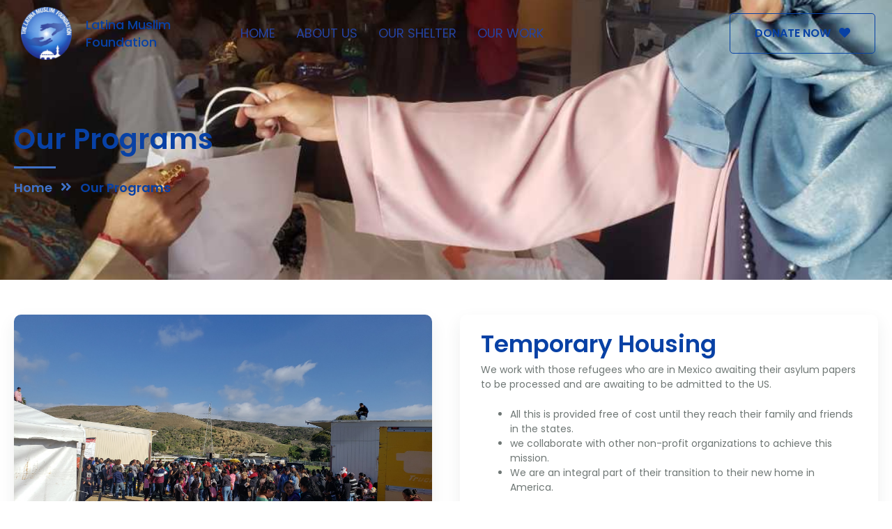

--- FILE ---
content_type: text/css
request_url: https://latinamuslimfoundation.org/wp-content/uploads/elementor/css/post-401.css?ver=1768500639
body_size: 59003
content:
.elementor-401 .elementor-element.elementor-element-27fdf18c:not(.elementor-motion-effects-element-type-background), .elementor-401 .elementor-element.elementor-element-27fdf18c > .elementor-motion-effects-container > .elementor-motion-effects-layer{background-image:url("https://latinamuslimfoundation.org/wp-content/uploads/2023/01/IMG-20190811-WA0013.jpg");background-position:center center;background-repeat:no-repeat;background-size:cover;}.elementor-401 .elementor-element.elementor-element-27fdf18c > .elementor-background-overlay{background-color:var( --e-global-color-c90c6a5 );opacity:0.7;transition:background 0.3s, border-radius 0.3s, opacity 0.3s;}.elementor-401 .elementor-element.elementor-element-27fdf18c{transition:background 0.3s, border 0.3s, border-radius 0.3s, box-shadow 0.3s;margin-top:-110px;margin-bottom:0px;padding:190px 20px 120px 20px;}.elementor-401 .elementor-element.elementor-element-32e63c73 > .elementor-widget-wrap > .elementor-widget:not(.elementor-widget__width-auto):not(.elementor-widget__width-initial):not(:last-child):not(.elementor-absolute){margin-block-end:0px;}.elementor-401 .elementor-element.elementor-element-61b6ed44 .elementor-heading-title{font-family:var( --e-global-typography-secondary-font-family ), Sans-serif;font-size:var( --e-global-typography-secondary-font-size );font-weight:var( --e-global-typography-secondary-font-weight );line-height:var( --e-global-typography-secondary-line-height );color:var( --e-global-color-primary );}.elementor-401 .elementor-element.elementor-element-5f856376{--divider-border-style:solid;--divider-color:var( --e-global-color-accent );--divider-border-width:3px;}.elementor-401 .elementor-element.elementor-element-5f856376 .elementor-divider-separator{width:60px;}.elementor-401 .elementor-element.elementor-element-5f856376 .elementor-divider{padding-block-start:15px;padding-block-end:15px;}.elementor-401 .elementor-element.elementor-element-368f08e7 .mdp-crumber-elementor-breadcrumbs{justify-content:flex-start;}.elementor-401 .elementor-element.elementor-element-368f08e7 .mdp-crumber-elementor-breadcrumbs-item{margin-left:10px;margin-right:10px;transition:color 0s, background 0s, box-shadow 0s, border-radius 0s, border 0s, filter 0s, stroke 0s;}.elementor-401 .elementor-element.elementor-element-368f08e7 .mdp-crumber-elementor-breadcrumbs-item:first-of-type{margin-left:0;}.elementor-401 .elementor-element.elementor-element-368f08e7 .mdp-crumber-elementor-breadcrumbs-item:last-of-type{margin-right:0;}.elementor-401 .elementor-element.elementor-element-368f08e7 .mdp-crumber-elementor-breadcrumbs-item-icon{font-size:18px;width:18px;height:18px;}.elementor-401 .elementor-element.elementor-element-368f08e7 .mdp-crumber-elementor-breadcrumbs-item, .elementor-401 .elementor-element.elementor-element-368f08e7 .mdp-crumber-elementor-breadcrumbs-item a{font-family:var( --e-global-typography-55735a3-font-family ), Sans-serif;font-size:var( --e-global-typography-55735a3-font-size );font-weight:var( --e-global-typography-55735a3-font-weight );line-height:var( --e-global-typography-55735a3-line-height );word-spacing:var( --e-global-typography-55735a3-word-spacing );color:var( --e-global-color-primary );fill:var( --e-global-color-primary );}.elementor-401 .elementor-element.elementor-element-368f08e7 .mdp-crumber-elementor-breadcrumbs-item .mdp-crumber-elementor-breadcrumbs-item-icon{color:var( --e-global-color-accent );}.elementor-401 .elementor-element.elementor-element-368f08e7 .mdp-crumber-elementor-box .mdp-crumber-elementor-breadcrumbs .mdp-crumber-elementor-breadcrumbs-item:hover a, .elementor-401 .elementor-element.elementor-element-368f08e7 .mdp-crumber-elementor-box .mdp-crumber-elementor-breadcrumbs .mdp-crumber-elementor-breadcrumbs-item:hover span, .elementor-401 .elementor-element.elementor-element-368f08e7 .mdp-crumber-elementor-box .mdp-crumber-elementor-breadcrumbs .mdp-crumber-elementor-breadcrumbs-item.mdp-crumber-elementor-breadcrumbs-item-active:hover span, .elementor-401 .elementor-element.elementor-element-368f08e7 .mdp-crumber-elementor-box .mdp-crumber-elementor-breadcrumbs .mdp-crumber-elementor-breadcrumbs-item.mdp-crumber-elementor-breadcrumbs-item-active:hover a, .elementor-401 .elementor-element.elementor-element-368f08e7 .mdp-crumber-elementor-box .mdp-crumber-elementor-breadcrumbs .mdp-crumber-elementor-breadcrumbs-item.mdp-crumber-elementor-breadcrumbs-item-woocommerce:last-of-type:hover span{color:var( --e-global-color-accent );fill:var( --e-global-color-accent );}.elementor-401 .elementor-element.elementor-element-368f08e7 .mdp-crumber-elementor-box .mdp-crumber-elementor-breadcrumbs .mdp-crumber-elementor-breadcrumbs-item:hover .mdp-crumber-elementor-breadcrumbs-item-icon, .elementor-401 .elementor-element.elementor-element-368f08e7 .mdp-crumber-elementor-box .mdp-crumber-elementor-breadcrumbs .mdp-crumber-elementor-breadcrumbs-item.mdp-crumber-elementor-breadcrumbs-item-active:hover .mdp-crumber-elementor-breadcrumbs-item-icon i{color:var( --e-global-color-accent );}.elementor-401 .elementor-element.elementor-element-368f08e7 .mdp-crumber-elementor-breadcrumbs-item a, .elementor-401 .elementor-element.elementor-element-368f08e7 .mdp-crumber-elementor-breadcrumbs-item .mdp-crumber-elementor-breadcrumbs-item-icon{transition:color 0s, background 0s, box-shadow 0s, border-radius 0s, border 0s, filter 0s, stroke 0s;}.elementor-401 .elementor-element.elementor-element-368f08e7 .mdp-crumber-elementor-box .mdp-crumber-elementor-breadcrumbs .mdp-crumber-elementor-breadcrumbs-item.mdp-crumber-elementor-breadcrumbs-item-active, .elementor-401 .elementor-element.elementor-element-368f08e7 .mdp-crumber-elementor-breadcrumbs-item.mdp-crumber-elementor-breadcrumbs-item-active a, .elementor-401 .elementor-element.elementor-element-368f08e7 .mdp-crumber-elementor-box .mdp-crumber-elementor-breadcrumbs .mdp-crumber-elementor-breadcrumbs-item.mdp-crumber-elementor-breadcrumbs-item-woocommerce:last-of-type{color:var( --e-global-color-accent );}.elementor-401 .elementor-element.elementor-element-368f08e7 .mdp-crumber-elementor-box .mdp-crumber-elementor-breadcrumbs .mdp-crumber-elementor-breadcrumbs-item.mdp-crumber-elementor-breadcrumbs-item-active .mdp-crumber-elementor-breadcrumbs-item-icon{color:var( --e-global-color-accent );}.elementor-401 .elementor-element.elementor-element-368f08e7 .mdp-crumber-elementor-separator{font-size:var( --e-global-typography-55735a3-font-size );width:20px;height:20px;font-family:var( --e-global-typography-55735a3-font-family ), Sans-serif;font-weight:var( --e-global-typography-55735a3-font-weight );line-height:var( --e-global-typography-55735a3-line-height );word-spacing:var( --e-global-typography-55735a3-word-spacing );color:var( --e-global-color-accent );fill:var( --e-global-color-accent );transition:color 0s, background 0s, box-shadow 0s, border-radius 0s, border 0s, filter 0s, stroke 0s;}.elementor-401 .elementor-element.elementor-element-368f08e7 .mdp-crumber-elementor-separator svg{width:20px;height:20px;}.elementor-401 .elementor-element.elementor-element-368f08e7 .mdp-crumber-elementor-box .mdp-crumber-elementor-breadcrumbs .mdp-crumber-elementor-separator:hover{color:var( --e-global-color-accent );fill:var( --e-global-color-accent );}{transition:color 0s, background 0s, box-shadow 0s, border-radius 0s, border 0s, filter 0s, stroke 0s;}.elementor-401 .elementor-element.elementor-element-3eb378a{padding:50px 20px 50px 20px;}.elementor-401 .elementor-element.elementor-element-a5ec6f0:not(.elementor-motion-effects-element-type-background) > .elementor-widget-wrap, .elementor-401 .elementor-element.elementor-element-a5ec6f0 > .elementor-widget-wrap > .elementor-motion-effects-container > .elementor-motion-effects-layer{background-color:var( --e-global-color-c90c6a5 );background-image:url("https://latinamuslimfoundation.org/wp-content/uploads/2023/01/79386381_822302478200025_3494955420085125120_n-1.jpg");background-position:center center;background-repeat:no-repeat;background-size:cover;}.elementor-401 .elementor-element.elementor-element-a5ec6f0.elementor-column > .elementor-widget-wrap{justify-content:space-between;}.elementor-401 .elementor-element.elementor-element-a5ec6f0 > .elementor-widget-wrap > .elementor-widget:not(.elementor-widget__width-auto):not(.elementor-widget__width-initial):not(:last-child):not(.elementor-absolute){margin-block-end:0px;}.elementor-401 .elementor-element.elementor-element-a5ec6f0 > .elementor-element-populated, .elementor-401 .elementor-element.elementor-element-a5ec6f0 > .elementor-element-populated > .elementor-background-overlay, .elementor-401 .elementor-element.elementor-element-a5ec6f0 > .elementor-background-slideshow{border-radius:10px 10px 10px 10px;}.elementor-401 .elementor-element.elementor-element-a5ec6f0 > .elementor-element-populated{box-shadow:0px 10px 25px 0px rgba(33, 52, 48, 0.08);transition:background 0.3s, border 0.3s, border-radius 0.3s, box-shadow 0.3s;margin:0px 20px 0px 0px;--e-column-margin-right:20px;--e-column-margin-left:0px;}.elementor-401 .elementor-element.elementor-element-a5ec6f0:hover > .elementor-element-populated{box-shadow:0px 10px 30px 0px rgba(33, 52, 48, 0.15);}.elementor-401 .elementor-element.elementor-element-a5ec6f0 > .elementor-element-populated > .elementor-background-overlay{transition:background 0.3s, border-radius 0.3s, opacity 0.3s;}.elementor-401 .elementor-element.elementor-element-f8b9154{--spacer-size:380px;}.elementor-401 .elementor-element.elementor-element-6ae6601:not(.elementor-motion-effects-element-type-background) > .elementor-widget-wrap, .elementor-401 .elementor-element.elementor-element-6ae6601 > .elementor-widget-wrap > .elementor-motion-effects-container > .elementor-motion-effects-layer{background-color:var( --e-global-color-c90c6a5 );}.elementor-bc-flex-widget .elementor-401 .elementor-element.elementor-element-6ae6601.elementor-column .elementor-widget-wrap{align-items:center;}.elementor-401 .elementor-element.elementor-element-6ae6601.elementor-column.elementor-element[data-element_type="column"] > .elementor-widget-wrap.elementor-element-populated{align-content:center;align-items:center;}.elementor-401 .elementor-element.elementor-element-6ae6601.elementor-column > .elementor-widget-wrap{justify-content:space-between;}.elementor-401 .elementor-element.elementor-element-6ae6601 > .elementor-widget-wrap > .elementor-widget:not(.elementor-widget__width-auto):not(.elementor-widget__width-initial):not(:last-child):not(.elementor-absolute){margin-block-end:0px;}.elementor-401 .elementor-element.elementor-element-6ae6601 > .elementor-element-populated, .elementor-401 .elementor-element.elementor-element-6ae6601 > .elementor-element-populated > .elementor-background-overlay, .elementor-401 .elementor-element.elementor-element-6ae6601 > .elementor-background-slideshow{border-radius:10px 10px 10px 10px;}.elementor-401 .elementor-element.elementor-element-6ae6601 > .elementor-element-populated{box-shadow:0px 10px 25px 0px rgba(33, 52, 48, 0.08);transition:background 0.3s, border 0.3s, border-radius 0.3s, box-shadow 0.3s;margin:0px 0px 0px 20px;--e-column-margin-right:0px;--e-column-margin-left:20px;padding:20px 0px 20px 0px;}.elementor-401 .elementor-element.elementor-element-6ae6601:hover > .elementor-element-populated{box-shadow:0px 10px 30px 0px rgba(33, 52, 48, 0.15);}.elementor-401 .elementor-element.elementor-element-6ae6601 > .elementor-element-populated > .elementor-background-overlay{transition:background 0.3s, border-radius 0.3s, opacity 0.3s;}.elementor-401 .elementor-element.elementor-element-255551f > .elementor-widget-container{padding:0px 30px 0px 30px;}.elementor-401 .elementor-element.elementor-element-255551f .elementor-heading-title{font-family:"Poppins", Sans-serif;font-size:34px;font-weight:600;line-height:1.3em;}.elementor-401 .elementor-element.elementor-element-b6c5746 > .elementor-widget-container{padding:5px 30px 0px 30px;}.elementor-401 .elementor-element.elementor-element-b6c5746{font-family:var( --e-global-typography-e014683-font-family ), Sans-serif;font-size:var( --e-global-typography-e014683-font-size );font-weight:var( --e-global-typography-e014683-font-weight );line-height:var( --e-global-typography-e014683-line-height );}.elementor-401 .elementor-element.elementor-element-a954be7 .mdp-buttoner-link{background-color:var( --e-global-color-primary );font-family:var( --e-global-typography-0d47e07-font-family ), Sans-serif;font-size:var( --e-global-typography-0d47e07-font-size );font-weight:var( --e-global-typography-0d47e07-font-weight );text-transform:var( --e-global-typography-0d47e07-text-transform );text-decoration:var( --e-global-typography-0d47e07-text-decoration );line-height:var( --e-global-typography-0d47e07-line-height );color:var( --e-global-color-c90c6a5 );border-style:solid;border-width:2px 2px 2px 2px;border-color:var( --e-global-color-primary );border-radius:5px 5px 5px 5px;padding:18px 35px 18px 35px;}.elementor-401 .elementor-element.elementor-element-a954be7 .mdp-buttoner-link:hover{background-color:var( --e-global-color-c90c6a5 );color:var( --e-global-color-primary );border-radius:5px 5px 5px 5px;padding:18px 35px 18px 35px;}.elementor-401 .elementor-element.elementor-element-a954be7 .mdp-buttoner-link:active{background-color:var( --e-global-color-primary );color:var( --e-global-color-c90c6a5 );border-radius:5px 5px 5px 5px;padding:18px 35px 18px 35px;}.elementor-401 .elementor-element.elementor-element-a954be7{width:auto;max-width:auto;}.elementor-401 .elementor-element.elementor-element-a954be7 > .elementor-widget-container{padding:17px 0px 0px 30px;}.elementor-401 .elementor-element.elementor-element-a954be7 .mdp-buttoner-icon{margin-left:8px;}.elementor-401 .elementor-element.elementor-element-707857e{padding:50px 20px 50px 20px;}.elementor-401 .elementor-element.elementor-element-d68d1ab:not(.elementor-motion-effects-element-type-background) > .elementor-widget-wrap, .elementor-401 .elementor-element.elementor-element-d68d1ab > .elementor-widget-wrap > .elementor-motion-effects-container > .elementor-motion-effects-layer{background-color:var( --e-global-color-c90c6a5 );}.elementor-bc-flex-widget .elementor-401 .elementor-element.elementor-element-d68d1ab.elementor-column .elementor-widget-wrap{align-items:center;}.elementor-401 .elementor-element.elementor-element-d68d1ab.elementor-column.elementor-element[data-element_type="column"] > .elementor-widget-wrap.elementor-element-populated{align-content:center;align-items:center;}.elementor-401 .elementor-element.elementor-element-d68d1ab.elementor-column > .elementor-widget-wrap{justify-content:space-between;}.elementor-401 .elementor-element.elementor-element-d68d1ab > .elementor-widget-wrap > .elementor-widget:not(.elementor-widget__width-auto):not(.elementor-widget__width-initial):not(:last-child):not(.elementor-absolute){margin-block-end:0px;}.elementor-401 .elementor-element.elementor-element-d68d1ab > .elementor-element-populated, .elementor-401 .elementor-element.elementor-element-d68d1ab > .elementor-element-populated > .elementor-background-overlay, .elementor-401 .elementor-element.elementor-element-d68d1ab > .elementor-background-slideshow{border-radius:10px 10px 10px 10px;}.elementor-401 .elementor-element.elementor-element-d68d1ab > .elementor-element-populated{box-shadow:0px 10px 25px 0px rgba(33, 52, 48, 0.08);transition:background 0.3s, border 0.3s, border-radius 0.3s, box-shadow 0.3s;margin:0px 20px 0px 0px;--e-column-margin-right:20px;--e-column-margin-left:0px;padding:20px 0px 20px 0px;}.elementor-401 .elementor-element.elementor-element-d68d1ab:hover > .elementor-element-populated{box-shadow:0px 10px 30px 0px rgba(33, 52, 48, 0.15);}.elementor-401 .elementor-element.elementor-element-d68d1ab > .elementor-element-populated > .elementor-background-overlay{transition:background 0.3s, border-radius 0.3s, opacity 0.3s;}.elementor-401 .elementor-element.elementor-element-30d56ee > .elementor-widget-container{padding:0px 30px 0px 30px;}.elementor-401 .elementor-element.elementor-element-30d56ee .elementor-heading-title{font-family:"Poppins", Sans-serif;font-size:34px;font-weight:600;line-height:1.3em;}.elementor-401 .elementor-element.elementor-element-77ec147 > .elementor-widget-container{margin:0px 0px -15px 0px;padding:5px 30px 0px 30px;}.elementor-401 .elementor-element.elementor-element-77ec147{font-family:var( --e-global-typography-e014683-font-family ), Sans-serif;font-size:var( --e-global-typography-e014683-font-size );font-weight:var( --e-global-typography-e014683-font-weight );line-height:var( --e-global-typography-e014683-line-height );}.elementor-401 .elementor-element.elementor-element-d034984 .mdp-buttoner-link{background-color:var( --e-global-color-primary );font-family:var( --e-global-typography-0d47e07-font-family ), Sans-serif;font-size:var( --e-global-typography-0d47e07-font-size );font-weight:var( --e-global-typography-0d47e07-font-weight );text-transform:var( --e-global-typography-0d47e07-text-transform );text-decoration:var( --e-global-typography-0d47e07-text-decoration );line-height:var( --e-global-typography-0d47e07-line-height );color:var( --e-global-color-c90c6a5 );border-style:solid;border-width:2px 2px 2px 2px;border-color:var( --e-global-color-primary );border-radius:5px 5px 5px 5px;padding:18px 35px 18px 35px;}.elementor-401 .elementor-element.elementor-element-d034984 .mdp-buttoner-link:hover{background-color:var( --e-global-color-c90c6a5 );color:var( --e-global-color-primary );border-radius:5px 5px 5px 5px;padding:18px 35px 18px 35px;}.elementor-401 .elementor-element.elementor-element-d034984 .mdp-buttoner-link:active{background-color:var( --e-global-color-primary );color:var( --e-global-color-c90c6a5 );border-radius:5px 5px 5px 5px;padding:18px 35px 18px 35px;}.elementor-401 .elementor-element.elementor-element-d034984{width:auto;max-width:auto;}.elementor-401 .elementor-element.elementor-element-d034984 > .elementor-widget-container{padding:17px 0px 0px 30px;}.elementor-401 .elementor-element.elementor-element-d034984 .mdp-buttoner-icon{margin-left:8px;}.elementor-401 .elementor-element.elementor-element-3af4a3c:not(.elementor-motion-effects-element-type-background) > .elementor-widget-wrap, .elementor-401 .elementor-element.elementor-element-3af4a3c > .elementor-widget-wrap > .elementor-motion-effects-container > .elementor-motion-effects-layer{background-color:var( --e-global-color-c90c6a5 );background-image:url("https://latinamuslimfoundation.org/wp-content/uploads/2023/01/107087262_975542192876052_8573664403491222695_n.jpg");background-position:center center;background-repeat:no-repeat;background-size:cover;}.elementor-401 .elementor-element.elementor-element-3af4a3c.elementor-column > .elementor-widget-wrap{justify-content:space-between;}.elementor-401 .elementor-element.elementor-element-3af4a3c > .elementor-widget-wrap > .elementor-widget:not(.elementor-widget__width-auto):not(.elementor-widget__width-initial):not(:last-child):not(.elementor-absolute){margin-block-end:0px;}.elementor-401 .elementor-element.elementor-element-3af4a3c > .elementor-element-populated, .elementor-401 .elementor-element.elementor-element-3af4a3c > .elementor-element-populated > .elementor-background-overlay, .elementor-401 .elementor-element.elementor-element-3af4a3c > .elementor-background-slideshow{border-radius:10px 10px 10px 10px;}.elementor-401 .elementor-element.elementor-element-3af4a3c > .elementor-element-populated{box-shadow:0px 10px 25px 0px rgba(33, 52, 48, 0.08);transition:background 0.3s, border 0.3s, border-radius 0.3s, box-shadow 0.3s;margin:0px 0px 0px 20px;--e-column-margin-right:0px;--e-column-margin-left:20px;}.elementor-401 .elementor-element.elementor-element-3af4a3c:hover > .elementor-element-populated{box-shadow:0px 10px 30px 0px rgba(33, 52, 48, 0.15);}.elementor-401 .elementor-element.elementor-element-3af4a3c > .elementor-element-populated > .elementor-background-overlay{transition:background 0.3s, border-radius 0.3s, opacity 0.3s;}.elementor-401 .elementor-element.elementor-element-309e64f{--spacer-size:434px;}.elementor-401 .elementor-element.elementor-element-150470c{padding:50px 20px 50px 20px;}.elementor-401 .elementor-element.elementor-element-5e4fae1:not(.elementor-motion-effects-element-type-background) > .elementor-widget-wrap, .elementor-401 .elementor-element.elementor-element-5e4fae1 > .elementor-widget-wrap > .elementor-motion-effects-container > .elementor-motion-effects-layer{background-color:var( --e-global-color-c90c6a5 );background-image:url("https://latinamuslimfoundation.org/wp-content/uploads/2023/01/touristic-buses.jpg");background-position:center center;background-repeat:no-repeat;background-size:cover;}.elementor-401 .elementor-element.elementor-element-5e4fae1.elementor-column > .elementor-widget-wrap{justify-content:space-between;}.elementor-401 .elementor-element.elementor-element-5e4fae1 > .elementor-widget-wrap > .elementor-widget:not(.elementor-widget__width-auto):not(.elementor-widget__width-initial):not(:last-child):not(.elementor-absolute){margin-block-end:0px;}.elementor-401 .elementor-element.elementor-element-5e4fae1 > .elementor-element-populated, .elementor-401 .elementor-element.elementor-element-5e4fae1 > .elementor-element-populated > .elementor-background-overlay, .elementor-401 .elementor-element.elementor-element-5e4fae1 > .elementor-background-slideshow{border-radius:10px 10px 10px 10px;}.elementor-401 .elementor-element.elementor-element-5e4fae1 > .elementor-element-populated{box-shadow:0px 10px 25px 0px rgba(33, 52, 48, 0.08);transition:background 0.3s, border 0.3s, border-radius 0.3s, box-shadow 0.3s;margin:0px 20px 0px 0px;--e-column-margin-right:20px;--e-column-margin-left:0px;}.elementor-401 .elementor-element.elementor-element-5e4fae1:hover > .elementor-element-populated{box-shadow:0px 10px 30px 0px rgba(33, 52, 48, 0.15);}.elementor-401 .elementor-element.elementor-element-5e4fae1 > .elementor-element-populated > .elementor-background-overlay{transition:background 0.3s, border-radius 0.3s, opacity 0.3s;}.elementor-401 .elementor-element.elementor-element-aaf8dcb{--spacer-size:410px;}.elementor-401 .elementor-element.elementor-element-6d16578:not(.elementor-motion-effects-element-type-background) > .elementor-widget-wrap, .elementor-401 .elementor-element.elementor-element-6d16578 > .elementor-widget-wrap > .elementor-motion-effects-container > .elementor-motion-effects-layer{background-color:var( --e-global-color-c90c6a5 );}.elementor-bc-flex-widget .elementor-401 .elementor-element.elementor-element-6d16578.elementor-column .elementor-widget-wrap{align-items:center;}.elementor-401 .elementor-element.elementor-element-6d16578.elementor-column.elementor-element[data-element_type="column"] > .elementor-widget-wrap.elementor-element-populated{align-content:center;align-items:center;}.elementor-401 .elementor-element.elementor-element-6d16578.elementor-column > .elementor-widget-wrap{justify-content:space-between;}.elementor-401 .elementor-element.elementor-element-6d16578 > .elementor-widget-wrap > .elementor-widget:not(.elementor-widget__width-auto):not(.elementor-widget__width-initial):not(:last-child):not(.elementor-absolute){margin-block-end:0px;}.elementor-401 .elementor-element.elementor-element-6d16578 > .elementor-element-populated, .elementor-401 .elementor-element.elementor-element-6d16578 > .elementor-element-populated > .elementor-background-overlay, .elementor-401 .elementor-element.elementor-element-6d16578 > .elementor-background-slideshow{border-radius:10px 10px 10px 10px;}.elementor-401 .elementor-element.elementor-element-6d16578 > .elementor-element-populated{box-shadow:0px 10px 25px 0px rgba(33, 52, 48, 0.08);transition:background 0.3s, border 0.3s, border-radius 0.3s, box-shadow 0.3s;margin:0px 0px 0px 20px;--e-column-margin-right:0px;--e-column-margin-left:20px;padding:20px 0px 20px 0px;}.elementor-401 .elementor-element.elementor-element-6d16578:hover > .elementor-element-populated{box-shadow:0px 10px 30px 0px rgba(33, 52, 48, 0.15);}.elementor-401 .elementor-element.elementor-element-6d16578 > .elementor-element-populated > .elementor-background-overlay{transition:background 0.3s, border-radius 0.3s, opacity 0.3s;}.elementor-401 .elementor-element.elementor-element-307c146 > .elementor-widget-container{padding:0px 30px 0px 30px;}.elementor-401 .elementor-element.elementor-element-307c146 .elementor-heading-title{font-family:"Poppins", Sans-serif;font-size:34px;font-weight:600;line-height:1.3em;}.elementor-401 .elementor-element.elementor-element-b0ba7a1 > .elementor-widget-container{margin:0px 0px -15px 0px;padding:5px 30px 0px 30px;}.elementor-401 .elementor-element.elementor-element-b0ba7a1{font-family:var( --e-global-typography-e014683-font-family ), Sans-serif;font-size:var( --e-global-typography-e014683-font-size );font-weight:var( --e-global-typography-e014683-font-weight );line-height:var( --e-global-typography-e014683-line-height );}.elementor-401 .elementor-element.elementor-element-8249c95 .mdp-buttoner-link{background-color:var( --e-global-color-primary );font-family:var( --e-global-typography-0d47e07-font-family ), Sans-serif;font-size:var( --e-global-typography-0d47e07-font-size );font-weight:var( --e-global-typography-0d47e07-font-weight );text-transform:var( --e-global-typography-0d47e07-text-transform );text-decoration:var( --e-global-typography-0d47e07-text-decoration );line-height:var( --e-global-typography-0d47e07-line-height );color:var( --e-global-color-c90c6a5 );border-style:solid;border-width:2px 2px 2px 2px;border-color:var( --e-global-color-primary );border-radius:5px 5px 5px 5px;padding:18px 35px 18px 35px;}.elementor-401 .elementor-element.elementor-element-8249c95 .mdp-buttoner-link:hover{background-color:var( --e-global-color-c90c6a5 );color:var( --e-global-color-primary );border-radius:5px 5px 5px 5px;padding:18px 35px 18px 35px;}.elementor-401 .elementor-element.elementor-element-8249c95 .mdp-buttoner-link:active{background-color:var( --e-global-color-primary );color:var( --e-global-color-c90c6a5 );border-radius:5px 5px 5px 5px;padding:18px 35px 18px 35px;}.elementor-401 .elementor-element.elementor-element-8249c95{width:auto;max-width:auto;}.elementor-401 .elementor-element.elementor-element-8249c95 > .elementor-widget-container{padding:17px 0px 0px 30px;}.elementor-401 .elementor-element.elementor-element-8249c95 .mdp-buttoner-icon{margin-left:8px;}.elementor-401 .elementor-element.elementor-element-40a40178 > .elementor-container > .elementor-column > .elementor-widget-wrap{align-content:center;align-items:center;}.elementor-401 .elementor-element.elementor-element-40a40178:not(.elementor-motion-effects-element-type-background), .elementor-401 .elementor-element.elementor-element-40a40178 > .elementor-motion-effects-container > .elementor-motion-effects-layer{background-image:url("https://latinamuslimfoundation.org/wp-content/uploads/2023/01/maxresdefault.jpg");background-position:center center;background-repeat:no-repeat;background-size:cover;}.elementor-401 .elementor-element.elementor-element-40a40178 > .elementor-background-overlay{background-color:var( --e-global-color-primary );opacity:0.7;transition:background 0.3s, border-radius 0.3s, opacity 0.3s;}.elementor-401 .elementor-element.elementor-element-40a40178{transition:background 0.3s, border 0.3s, border-radius 0.3s, box-shadow 0.3s;padding:120px 20px 120px 20px;}.elementor-401 .elementor-element.elementor-element-3a37367e > .elementor-widget-wrap > .elementor-widget:not(.elementor-widget__width-auto):not(.elementor-widget__width-initial):not(:last-child):not(.elementor-absolute){margin-block-end:0px;}.elementor-401 .elementor-element.elementor-element-51ec06a6 > .elementor-widget-container{padding:0px 0px 10px 0px;}.elementor-401 .elementor-element.elementor-element-51ec06a6 .elementor-heading-title{font-family:var( --e-global-typography-bf55d07-font-family ), Sans-serif;font-size:var( --e-global-typography-bf55d07-font-size );font-weight:var( --e-global-typography-bf55d07-font-weight );line-height:var( --e-global-typography-bf55d07-line-height );color:var( --e-global-color-c90c6a5 );}.elementor-401 .elementor-element.elementor-element-d21afc .elementor-heading-title{font-family:var( --e-global-typography-secondary-font-family ), Sans-serif;font-size:var( --e-global-typography-secondary-font-size );font-weight:var( --e-global-typography-secondary-font-weight );line-height:var( --e-global-typography-secondary-line-height );color:var( --e-global-color-c90c6a5 );}.elementor-401 .elementor-element.elementor-element-5a470c91{--divider-border-style:solid;--divider-color:var( --e-global-color-c90c6a5 );--divider-border-width:3px;}.elementor-401 .elementor-element.elementor-element-5a470c91 .elementor-divider-separator{width:60px;}.elementor-401 .elementor-element.elementor-element-5a470c91 .elementor-divider{padding-block-start:15px;padding-block-end:15px;}.elementor-401 .elementor-element.elementor-element-6e6e4d45 > .elementor-widget-container{padding:0px 0px 40px 0px;}.elementor-401 .elementor-element.elementor-element-6e6e4d45{font-family:var( --e-global-typography-3475a0d-font-family ), Sans-serif;font-size:var( --e-global-typography-3475a0d-font-size );font-weight:var( --e-global-typography-3475a0d-font-weight );line-height:var( --e-global-typography-3475a0d-line-height );color:var( --e-global-color-ea36a55 );}.elementor-401 .elementor-element.elementor-element-1bfe7499{width:auto;max-width:auto;}.elementor-401 .elementor-element.elementor-element-1bfe7499 > .elementor-widget-container{padding:0px 5px 0px 5px;}.elementor-401 .elementor-element.elementor-element-1bfe7499 .elementor-icon-wrapper{text-align:start;}.elementor-401 .elementor-element.elementor-element-1bfe7499.elementor-view-stacked .elementor-icon{background-color:var( --e-global-color-c90c6a5 );}.elementor-401 .elementor-element.elementor-element-1bfe7499.elementor-view-framed .elementor-icon, .elementor-401 .elementor-element.elementor-element-1bfe7499.elementor-view-default .elementor-icon{color:var( --e-global-color-c90c6a5 );border-color:var( --e-global-color-c90c6a5 );}.elementor-401 .elementor-element.elementor-element-1bfe7499.elementor-view-framed .elementor-icon, .elementor-401 .elementor-element.elementor-element-1bfe7499.elementor-view-default .elementor-icon svg{fill:var( --e-global-color-c90c6a5 );}.elementor-401 .elementor-element.elementor-element-1bfe7499.elementor-view-stacked .elementor-icon:hover{background-color:var( --e-global-color-2acdf8f );}.elementor-401 .elementor-element.elementor-element-1bfe7499.elementor-view-framed .elementor-icon:hover, .elementor-401 .elementor-element.elementor-element-1bfe7499.elementor-view-default .elementor-icon:hover{color:var( --e-global-color-2acdf8f );border-color:var( --e-global-color-2acdf8f );}.elementor-401 .elementor-element.elementor-element-1bfe7499.elementor-view-framed .elementor-icon:hover, .elementor-401 .elementor-element.elementor-element-1bfe7499.elementor-view-default .elementor-icon:hover svg{fill:var( --e-global-color-2acdf8f );}.elementor-401 .elementor-element.elementor-element-1bfe7499 .elementor-icon{font-size:50px;}.elementor-401 .elementor-element.elementor-element-1bfe7499 .elementor-icon svg{height:50px;}.elementor-401 .elementor-element.elementor-element-37ee1b2b{width:auto;max-width:auto;}.elementor-401 .elementor-element.elementor-element-37ee1b2b > .elementor-widget-container{padding:0px 0px 0px 30px;}.elementor-401 .elementor-element.elementor-element-37ee1b2b .elementor-icon-wrapper{text-align:start;}.elementor-401 .elementor-element.elementor-element-37ee1b2b.elementor-view-stacked .elementor-icon{background-color:var( --e-global-color-c90c6a5 );}.elementor-401 .elementor-element.elementor-element-37ee1b2b.elementor-view-framed .elementor-icon, .elementor-401 .elementor-element.elementor-element-37ee1b2b.elementor-view-default .elementor-icon{color:var( --e-global-color-c90c6a5 );border-color:var( --e-global-color-c90c6a5 );}.elementor-401 .elementor-element.elementor-element-37ee1b2b.elementor-view-framed .elementor-icon, .elementor-401 .elementor-element.elementor-element-37ee1b2b.elementor-view-default .elementor-icon svg{fill:var( --e-global-color-c90c6a5 );}.elementor-401 .elementor-element.elementor-element-37ee1b2b.elementor-view-stacked .elementor-icon:hover{background-color:var( --e-global-color-2acdf8f );}.elementor-401 .elementor-element.elementor-element-37ee1b2b.elementor-view-framed .elementor-icon:hover, .elementor-401 .elementor-element.elementor-element-37ee1b2b.elementor-view-default .elementor-icon:hover{color:var( --e-global-color-2acdf8f );border-color:var( --e-global-color-2acdf8f );}.elementor-401 .elementor-element.elementor-element-37ee1b2b.elementor-view-framed .elementor-icon:hover, .elementor-401 .elementor-element.elementor-element-37ee1b2b.elementor-view-default .elementor-icon:hover svg{fill:var( --e-global-color-2acdf8f );}.elementor-401 .elementor-element.elementor-element-37ee1b2b .elementor-icon{font-size:50px;}.elementor-401 .elementor-element.elementor-element-37ee1b2b .elementor-icon svg{height:50px;}.elementor-401 .elementor-element.elementor-element-74295696{width:auto;max-width:auto;}.elementor-401 .elementor-element.elementor-element-74295696 > .elementor-widget-container{padding:0px 5px 0px 35px;}.elementor-401 .elementor-element.elementor-element-74295696 .elementor-icon-wrapper{text-align:start;}.elementor-401 .elementor-element.elementor-element-74295696.elementor-view-stacked .elementor-icon{background-color:var( --e-global-color-c90c6a5 );}.elementor-401 .elementor-element.elementor-element-74295696.elementor-view-framed .elementor-icon, .elementor-401 .elementor-element.elementor-element-74295696.elementor-view-default .elementor-icon{color:var( --e-global-color-c90c6a5 );border-color:var( --e-global-color-c90c6a5 );}.elementor-401 .elementor-element.elementor-element-74295696.elementor-view-framed .elementor-icon, .elementor-401 .elementor-element.elementor-element-74295696.elementor-view-default .elementor-icon svg{fill:var( --e-global-color-c90c6a5 );}.elementor-401 .elementor-element.elementor-element-74295696.elementor-view-stacked .elementor-icon:hover{background-color:var( --e-global-color-2acdf8f );}.elementor-401 .elementor-element.elementor-element-74295696.elementor-view-framed .elementor-icon:hover, .elementor-401 .elementor-element.elementor-element-74295696.elementor-view-default .elementor-icon:hover{color:var( --e-global-color-2acdf8f );border-color:var( --e-global-color-2acdf8f );}.elementor-401 .elementor-element.elementor-element-74295696.elementor-view-framed .elementor-icon:hover, .elementor-401 .elementor-element.elementor-element-74295696.elementor-view-default .elementor-icon:hover svg{fill:var( --e-global-color-2acdf8f );}.elementor-401 .elementor-element.elementor-element-74295696 .elementor-icon{font-size:50px;}.elementor-401 .elementor-element.elementor-element-74295696 .elementor-icon svg{height:50px;}.elementor-401 .elementor-element.elementor-element-55588ef3{width:auto;max-width:auto;}.elementor-401 .elementor-element.elementor-element-55588ef3 > .elementor-widget-container{padding:0px 5px 0px 35px;}.elementor-401 .elementor-element.elementor-element-55588ef3 .elementor-icon-wrapper{text-align:start;}.elementor-401 .elementor-element.elementor-element-55588ef3.elementor-view-stacked .elementor-icon{background-color:var( --e-global-color-c90c6a5 );}.elementor-401 .elementor-element.elementor-element-55588ef3.elementor-view-framed .elementor-icon, .elementor-401 .elementor-element.elementor-element-55588ef3.elementor-view-default .elementor-icon{color:var( --e-global-color-c90c6a5 );border-color:var( --e-global-color-c90c6a5 );}.elementor-401 .elementor-element.elementor-element-55588ef3.elementor-view-framed .elementor-icon, .elementor-401 .elementor-element.elementor-element-55588ef3.elementor-view-default .elementor-icon svg{fill:var( --e-global-color-c90c6a5 );}.elementor-401 .elementor-element.elementor-element-55588ef3.elementor-view-stacked .elementor-icon:hover{background-color:var( --e-global-color-2acdf8f );}.elementor-401 .elementor-element.elementor-element-55588ef3.elementor-view-framed .elementor-icon:hover, .elementor-401 .elementor-element.elementor-element-55588ef3.elementor-view-default .elementor-icon:hover{color:var( --e-global-color-2acdf8f );border-color:var( --e-global-color-2acdf8f );}.elementor-401 .elementor-element.elementor-element-55588ef3.elementor-view-framed .elementor-icon:hover, .elementor-401 .elementor-element.elementor-element-55588ef3.elementor-view-default .elementor-icon:hover svg{fill:var( --e-global-color-2acdf8f );}.elementor-401 .elementor-element.elementor-element-55588ef3 .elementor-icon{font-size:50px;}.elementor-401 .elementor-element.elementor-element-55588ef3 .elementor-icon svg{height:50px;}.elementor-401 .elementor-element.elementor-element-150f25b3{width:auto;max-width:auto;}.elementor-401 .elementor-element.elementor-element-150f25b3 > .elementor-widget-container{padding:0px 5px 0px 35px;}.elementor-401 .elementor-element.elementor-element-150f25b3 .elementor-icon-wrapper{text-align:start;}.elementor-401 .elementor-element.elementor-element-150f25b3.elementor-view-stacked .elementor-icon{background-color:var( --e-global-color-c90c6a5 );}.elementor-401 .elementor-element.elementor-element-150f25b3.elementor-view-framed .elementor-icon, .elementor-401 .elementor-element.elementor-element-150f25b3.elementor-view-default .elementor-icon{color:var( --e-global-color-c90c6a5 );border-color:var( --e-global-color-c90c6a5 );}.elementor-401 .elementor-element.elementor-element-150f25b3.elementor-view-framed .elementor-icon, .elementor-401 .elementor-element.elementor-element-150f25b3.elementor-view-default .elementor-icon svg{fill:var( --e-global-color-c90c6a5 );}.elementor-401 .elementor-element.elementor-element-150f25b3.elementor-view-stacked .elementor-icon:hover{background-color:var( --e-global-color-2acdf8f );}.elementor-401 .elementor-element.elementor-element-150f25b3.elementor-view-framed .elementor-icon:hover, .elementor-401 .elementor-element.elementor-element-150f25b3.elementor-view-default .elementor-icon:hover{color:var( --e-global-color-2acdf8f );border-color:var( --e-global-color-2acdf8f );}.elementor-401 .elementor-element.elementor-element-150f25b3.elementor-view-framed .elementor-icon:hover, .elementor-401 .elementor-element.elementor-element-150f25b3.elementor-view-default .elementor-icon:hover svg{fill:var( --e-global-color-2acdf8f );}.elementor-401 .elementor-element.elementor-element-150f25b3 .elementor-icon{font-size:50px;}.elementor-401 .elementor-element.elementor-element-150f25b3 .elementor-icon svg{height:50px;}.elementor-401 .elementor-element.elementor-element-7b916640:not(.elementor-motion-effects-element-type-background) > .elementor-widget-wrap, .elementor-401 .elementor-element.elementor-element-7b916640 > .elementor-widget-wrap > .elementor-motion-effects-container > .elementor-motion-effects-layer{background-color:var( --e-global-color-c90c6a5 );}.elementor-401 .elementor-element.elementor-element-7b916640 > .elementor-widget-wrap > .elementor-widget:not(.elementor-widget__width-auto):not(.elementor-widget__width-initial):not(:last-child):not(.elementor-absolute){margin-block-end:0px;}.elementor-401 .elementor-element.elementor-element-7b916640 > .elementor-element-populated, .elementor-401 .elementor-element.elementor-element-7b916640 > .elementor-element-populated > .elementor-background-overlay, .elementor-401 .elementor-element.elementor-element-7b916640 > .elementor-background-slideshow{border-radius:10px 10px 10px 10px;}.elementor-401 .elementor-element.elementor-element-7b916640 > .elementor-element-populated{box-shadow:0px 10px 25px 0px rgba(40.99999999999999, 40.99999999999999, 40.99999999999999, 0.08);transition:background 0.3s, border 0.3s, border-radius 0.3s, box-shadow 0.3s;margin:0px 0px 0px 90px;--e-column-margin-right:0px;--e-column-margin-left:90px;padding:50px 50px 50px 50px;}.elementor-401 .elementor-element.elementor-element-7b916640 > .elementor-element-populated > .elementor-background-overlay{transition:background 0.3s, border-radius 0.3s, opacity 0.3s;}.elementor-401 .elementor-element.elementor-element-74916f24{text-align:start;}.elementor-401 .elementor-element.elementor-element-74916f24 .elementor-heading-title{font-family:var( --e-global-typography-accent-font-family ), Sans-serif;font-size:var( --e-global-typography-accent-font-size );font-weight:var( --e-global-typography-accent-font-weight );line-height:var( --e-global-typography-accent-line-height );}.elementor-401 .elementor-element.elementor-element-53c2caa3{--divider-border-style:solid;--divider-color:var( --e-global-color-accent );--divider-border-width:3px;}.elementor-401 .elementor-element.elementor-element-53c2caa3 .elementor-divider-separator{width:60px;margin:0 auto;margin-left:0;}.elementor-401 .elementor-element.elementor-element-53c2caa3 .elementor-divider{text-align:left;padding-block-start:15px;padding-block-end:15px;}.elementor-401 .elementor-element.elementor-element-7dfde9f > .elementor-widget-container{padding:0px 0px 30px 0px;}.elementor-401 .elementor-element.elementor-element-7dfde9f{text-align:start;font-family:var( --e-global-typography-3475a0d-font-family ), Sans-serif;font-size:var( --e-global-typography-3475a0d-font-size );font-weight:var( --e-global-typography-3475a0d-font-weight );line-height:var( --e-global-typography-3475a0d-line-height );color:var( --e-global-color-text );}.elementor-401 .elementor-element.elementor-element-069cb47 .mdp-buttoner-link{background-color:var( --e-global-color-primary );font-family:var( --e-global-typography-0d47e07-font-family ), Sans-serif;font-size:var( --e-global-typography-0d47e07-font-size );font-weight:var( --e-global-typography-0d47e07-font-weight );text-transform:var( --e-global-typography-0d47e07-text-transform );text-decoration:var( --e-global-typography-0d47e07-text-decoration );line-height:var( --e-global-typography-0d47e07-line-height );color:var( --e-global-color-c90c6a5 );border-style:solid;border-width:2px 2px 2px 2px;border-color:var( --e-global-color-primary );border-radius:5px 5px 5px 5px;padding:18px 35px 18px 35px;}.elementor-401 .elementor-element.elementor-element-069cb47 .mdp-buttoner-link:hover{background-color:var( --e-global-color-c90c6a5 );color:var( --e-global-color-primary );border-radius:5px 5px 5px 5px;padding:18px 35px 18px 35px;}.elementor-401 .elementor-element.elementor-element-069cb47 .mdp-buttoner-link:active{background-color:var( --e-global-color-primary );color:var( --e-global-color-c90c6a5 );border-radius:5px 5px 5px 5px;padding:18px 35px 18px 35px;}.elementor-401 .elementor-element.elementor-element-069cb47 > .elementor-widget-container{padding:30px 0px 30px 30px;}.elementor-401 .elementor-element.elementor-element-069cb47 .mdp-buttoner-container, .elementor-401 .elementor-element.elementor-element-069cb47 .mdp-buttoner-link{text-align:left;width:auto;}.elementor-401 .elementor-element.elementor-element-069cb47 .mdp-buttoner-icon{margin-left:8px;}:root{--page-title-display:none;}@media(max-width:1024px){.elementor-401 .elementor-element.elementor-element-27fdf18c{margin-top:-84px;margin-bottom:0px;padding:150px 20px 100px 20px;}.elementor-401 .elementor-element.elementor-element-61b6ed44 .elementor-heading-title{font-size:var( --e-global-typography-secondary-font-size );line-height:var( --e-global-typography-secondary-line-height );}.elementor-401 .elementor-element.elementor-element-368f08e7 .mdp-crumber-elementor-breadcrumbs-item, .elementor-401 .elementor-element.elementor-element-368f08e7 .mdp-crumber-elementor-breadcrumbs-item a{font-size:var( --e-global-typography-55735a3-font-size );line-height:var( --e-global-typography-55735a3-line-height );word-spacing:var( --e-global-typography-55735a3-word-spacing );}.elementor-401 .elementor-element.elementor-element-368f08e7 .mdp-crumber-elementor-separator{font-size:var( --e-global-typography-55735a3-font-size );line-height:var( --e-global-typography-55735a3-line-height );word-spacing:var( --e-global-typography-55735a3-word-spacing );}.elementor-401 .elementor-element.elementor-element-3eb378a{padding:0px 20px 90px 20px;}.elementor-401 .elementor-element.elementor-element-a5ec6f0 > .elementor-element-populated{margin:0px 15px 0px 0px;--e-column-margin-right:15px;--e-column-margin-left:0px;}.elementor-401 .elementor-element.elementor-element-6ae6601 > .elementor-element-populated{margin:0px 15px 0px 0px;--e-column-margin-right:15px;--e-column-margin-left:0px;}.elementor-401 .elementor-element.elementor-element-b6c5746 > .elementor-widget-container{padding:5px 30px 10px 30px;}.elementor-401 .elementor-element.elementor-element-b6c5746{font-size:var( --e-global-typography-e014683-font-size );line-height:var( --e-global-typography-e014683-line-height );}.elementor-401 .elementor-element.elementor-element-a954be7 .mdp-buttoner-link{font-size:var( --e-global-typography-0d47e07-font-size );line-height:var( --e-global-typography-0d47e07-line-height );}.elementor-401 .elementor-element.elementor-element-707857e{padding:0px 20px 90px 20px;}.elementor-401 .elementor-element.elementor-element-d68d1ab > .elementor-element-populated{margin:0px 15px 0px 0px;--e-column-margin-right:15px;--e-column-margin-left:0px;}.elementor-401 .elementor-element.elementor-element-77ec147 > .elementor-widget-container{padding:5px 30px 10px 30px;}.elementor-401 .elementor-element.elementor-element-77ec147{font-size:var( --e-global-typography-e014683-font-size );line-height:var( --e-global-typography-e014683-line-height );}.elementor-401 .elementor-element.elementor-element-d034984 .mdp-buttoner-link{font-size:var( --e-global-typography-0d47e07-font-size );line-height:var( --e-global-typography-0d47e07-line-height );}.elementor-401 .elementor-element.elementor-element-3af4a3c > .elementor-element-populated{margin:0px 15px 0px 0px;--e-column-margin-right:15px;--e-column-margin-left:0px;}.elementor-401 .elementor-element.elementor-element-150470c{padding:0px 20px 90px 20px;}.elementor-401 .elementor-element.elementor-element-5e4fae1 > .elementor-element-populated{margin:0px 15px 0px 0px;--e-column-margin-right:15px;--e-column-margin-left:0px;}.elementor-401 .elementor-element.elementor-element-6d16578 > .elementor-element-populated{margin:0px 15px 0px 0px;--e-column-margin-right:15px;--e-column-margin-left:0px;}.elementor-401 .elementor-element.elementor-element-b0ba7a1 > .elementor-widget-container{padding:5px 30px 10px 30px;}.elementor-401 .elementor-element.elementor-element-b0ba7a1{font-size:var( --e-global-typography-e014683-font-size );line-height:var( --e-global-typography-e014683-line-height );}.elementor-401 .elementor-element.elementor-element-8249c95 .mdp-buttoner-link{font-size:var( --e-global-typography-0d47e07-font-size );line-height:var( --e-global-typography-0d47e07-line-height );}.elementor-401 .elementor-element.elementor-element-40a40178:not(.elementor-motion-effects-element-type-background), .elementor-401 .elementor-element.elementor-element-40a40178 > .elementor-motion-effects-container > .elementor-motion-effects-layer{background-position:center right;}.elementor-401 .elementor-element.elementor-element-40a40178{padding:90px 20px 90px 20px;}.elementor-401 .elementor-element.elementor-element-51ec06a6 .elementor-heading-title{font-size:var( --e-global-typography-bf55d07-font-size );line-height:var( --e-global-typography-bf55d07-line-height );}.elementor-401 .elementor-element.elementor-element-d21afc .elementor-heading-title{font-size:var( --e-global-typography-secondary-font-size );line-height:var( --e-global-typography-secondary-line-height );}.elementor-401 .elementor-element.elementor-element-6e6e4d45{font-size:var( --e-global-typography-3475a0d-font-size );line-height:var( --e-global-typography-3475a0d-line-height );}.elementor-401 .elementor-element.elementor-element-7b916640 > .elementor-element-populated{margin:90px 0px 0px 0px;--e-column-margin-right:0px;--e-column-margin-left:0px;}.elementor-401 .elementor-element.elementor-element-74916f24 .elementor-heading-title{font-size:var( --e-global-typography-accent-font-size );line-height:var( --e-global-typography-accent-line-height );}.elementor-401 .elementor-element.elementor-element-7dfde9f{font-size:var( --e-global-typography-3475a0d-font-size );line-height:var( --e-global-typography-3475a0d-line-height );}.elementor-401 .elementor-element.elementor-element-069cb47 .mdp-buttoner-link{font-size:var( --e-global-typography-0d47e07-font-size );line-height:var( --e-global-typography-0d47e07-line-height );}}@media(max-width:767px){.elementor-401 .elementor-element.elementor-element-27fdf18c{margin-top:0px;margin-bottom:0px;padding:110px 20px 60px 20px;}.elementor-401 .elementor-element.elementor-element-61b6ed44 .elementor-heading-title{font-size:var( --e-global-typography-secondary-font-size );line-height:var( --e-global-typography-secondary-line-height );}.elementor-401 .elementor-element.elementor-element-5f856376 .elementor-divider{padding-block-start:10px;padding-block-end:10px;}.elementor-401 .elementor-element.elementor-element-368f08e7 .mdp-crumber-elementor-breadcrumbs-item, .elementor-401 .elementor-element.elementor-element-368f08e7 .mdp-crumber-elementor-breadcrumbs-item a{font-size:var( --e-global-typography-55735a3-font-size );line-height:var( --e-global-typography-55735a3-line-height );word-spacing:var( --e-global-typography-55735a3-word-spacing );}.elementor-401 .elementor-element.elementor-element-368f08e7 .mdp-crumber-elementor-separator{font-size:var( --e-global-typography-55735a3-font-size );line-height:var( --e-global-typography-55735a3-line-height );word-spacing:var( --e-global-typography-55735a3-word-spacing );}.elementor-401 .elementor-element.elementor-element-3eb378a{padding:50px 20px 50px 20px;}.elementor-401 .elementor-element.elementor-element-a5ec6f0 > .elementor-element-populated{margin:0px 0px 0px 0px;--e-column-margin-right:0px;--e-column-margin-left:0px;}.elementor-401 .elementor-element.elementor-element-6ae6601 > .elementor-element-populated{margin:0px 0px 0px 0px;--e-column-margin-right:0px;--e-column-margin-left:0px;padding:20px 0px 0px 0px;}.elementor-401 .elementor-element.elementor-element-255551f .elementor-heading-title{font-size:24px;}.elementor-401 .elementor-element.elementor-element-b6c5746{font-size:var( --e-global-typography-e014683-font-size );line-height:var( --e-global-typography-e014683-line-height );}.elementor-401 .elementor-element.elementor-element-a954be7{width:100%;max-width:100%;}.elementor-401 .elementor-element.elementor-element-a954be7 > .elementor-widget-container{padding:30px 30px 30px 30px;}.elementor-401 .elementor-element.elementor-element-a954be7 .mdp-buttoner-container, .elementor-401 .elementor-element.elementor-element-a954be7 .mdp-buttoner-link{text-align:center;width:100%;}.elementor-401 .elementor-element.elementor-element-a954be7 .mdp-buttoner-link{font-size:var( --e-global-typography-0d47e07-font-size );line-height:var( --e-global-typography-0d47e07-line-height );}.elementor-401 .elementor-element.elementor-element-707857e{padding:0px 20px 50px 20px;}.elementor-401 .elementor-element.elementor-element-d68d1ab > .elementor-element-populated{margin:0px 0px 0px 0px;--e-column-margin-right:0px;--e-column-margin-left:0px;padding:20px 0px 0px 0px;}.elementor-401 .elementor-element.elementor-element-30d56ee .elementor-heading-title{font-size:26px;}.elementor-401 .elementor-element.elementor-element-77ec147{font-size:var( --e-global-typography-e014683-font-size );line-height:var( --e-global-typography-e014683-line-height );}.elementor-401 .elementor-element.elementor-element-d034984{width:100%;max-width:100%;}.elementor-401 .elementor-element.elementor-element-d034984 > .elementor-widget-container{padding:30px 30px 30px 30px;}.elementor-401 .elementor-element.elementor-element-d034984 .mdp-buttoner-container, .elementor-401 .elementor-element.elementor-element-d034984 .mdp-buttoner-link{text-align:center;width:100%;}.elementor-401 .elementor-element.elementor-element-d034984 .mdp-buttoner-link{font-size:var( --e-global-typography-0d47e07-font-size );line-height:var( --e-global-typography-0d47e07-line-height );}.elementor-401 .elementor-element.elementor-element-3af4a3c > .elementor-element-populated{margin:0px 0px 0px 0px;--e-column-margin-right:0px;--e-column-margin-left:0px;}.elementor-401 .elementor-element.elementor-element-150470c{padding:0px 20px 60px 20px;}.elementor-401 .elementor-element.elementor-element-5e4fae1 > .elementor-element-populated{margin:0px 0px 0px 0px;--e-column-margin-right:0px;--e-column-margin-left:0px;}.elementor-401 .elementor-element.elementor-element-6d16578 > .elementor-element-populated{margin:0px 0px 0px 0px;--e-column-margin-right:0px;--e-column-margin-left:0px;padding:20px 0px 0px 0px;}.elementor-401 .elementor-element.elementor-element-307c146 .elementor-heading-title{font-size:26px;}.elementor-401 .elementor-element.elementor-element-b0ba7a1{font-size:var( --e-global-typography-e014683-font-size );line-height:var( --e-global-typography-e014683-line-height );}.elementor-401 .elementor-element.elementor-element-8249c95{width:100%;max-width:100%;}.elementor-401 .elementor-element.elementor-element-8249c95 > .elementor-widget-container{padding:30px 30px 30px 30px;}.elementor-401 .elementor-element.elementor-element-8249c95 .mdp-buttoner-container, .elementor-401 .elementor-element.elementor-element-8249c95 .mdp-buttoner-link{text-align:center;width:100%;}.elementor-401 .elementor-element.elementor-element-8249c95 .mdp-buttoner-link{font-size:var( --e-global-typography-0d47e07-font-size );line-height:var( --e-global-typography-0d47e07-line-height );}.elementor-401 .elementor-element.elementor-element-40a40178{padding:60px 20px 60px 20px;}.elementor-401 .elementor-element.elementor-element-51ec06a6{text-align:center;}.elementor-401 .elementor-element.elementor-element-51ec06a6 .elementor-heading-title{font-size:var( --e-global-typography-bf55d07-font-size );line-height:var( --e-global-typography-bf55d07-line-height );}.elementor-401 .elementor-element.elementor-element-d21afc{text-align:center;}.elementor-401 .elementor-element.elementor-element-d21afc .elementor-heading-title{font-size:var( --e-global-typography-secondary-font-size );line-height:var( --e-global-typography-secondary-line-height );}.elementor-401 .elementor-element.elementor-element-5a470c91 .elementor-divider{text-align:center;}.elementor-401 .elementor-element.elementor-element-5a470c91 .elementor-divider-separator{margin:0 auto;margin-center:0;}.elementor-401 .elementor-element.elementor-element-6e6e4d45 > .elementor-widget-container{padding:0px 0px 25px 0px;}.elementor-401 .elementor-element.elementor-element-6e6e4d45{text-align:center;font-size:var( --e-global-typography-3475a0d-font-size );line-height:var( --e-global-typography-3475a0d-line-height );}.elementor-401 .elementor-element.elementor-element-dfaa56a{width:30%;}.elementor-401 .elementor-element.elementor-element-1bfe7499 > .elementor-widget-container{padding:0px 5px 0px 5px;}.elementor-401 .elementor-element.elementor-element-1e273ff{width:36%;}.elementor-401 .elementor-element.elementor-element-37ee1b2b > .elementor-widget-container{padding:0px 30px 0px 30px;}.elementor-401 .elementor-element.elementor-element-37ee1b2b .elementor-icon-wrapper{text-align:start;}.elementor-401 .elementor-element.elementor-element-efedb8b{width:33%;}.elementor-401 .elementor-element.elementor-element-74295696 > .elementor-widget-container{padding:0px 60px 0px 0px;}.elementor-401 .elementor-element.elementor-element-a9e2a51{width:50%;}.elementor-401 .elementor-element.elementor-element-55588ef3 > .elementor-widget-container{padding:5px 0px 0px 40px;}.elementor-401 .elementor-element.elementor-element-6fbd033{width:50%;}.elementor-401 .elementor-element.elementor-element-150f25b3 > .elementor-widget-container{padding:5px 5px 0px 10px;}.elementor-401 .elementor-element.elementor-element-7b916640 > .elementor-element-populated{margin:40px 0px 0px 0px;--e-column-margin-right:0px;--e-column-margin-left:0px;padding:30px 30px 30px 30px;}.elementor-401 .elementor-element.elementor-element-74916f24{text-align:center;}.elementor-401 .elementor-element.elementor-element-74916f24 .elementor-heading-title{font-size:var( --e-global-typography-accent-font-size );line-height:var( --e-global-typography-accent-line-height );}.elementor-401 .elementor-element.elementor-element-53c2caa3 .elementor-divider{text-align:center;}.elementor-401 .elementor-element.elementor-element-53c2caa3 .elementor-divider-separator{margin:0 auto;margin-center:0;}.elementor-401 .elementor-element.elementor-element-7dfde9f > .elementor-widget-container{padding:0px 0px 20px 0px;}.elementor-401 .elementor-element.elementor-element-7dfde9f{text-align:center;font-size:var( --e-global-typography-3475a0d-font-size );line-height:var( --e-global-typography-3475a0d-line-height );}.elementor-401 .elementor-element.elementor-element-069cb47{width:100%;max-width:100%;}.elementor-401 .elementor-element.elementor-element-069cb47 > .elementor-widget-container{padding:18px 18px 18px 18px;}.elementor-401 .elementor-element.elementor-element-069cb47 .mdp-buttoner-container, .elementor-401 .elementor-element.elementor-element-069cb47 .mdp-buttoner-link{text-align:center;width:100%;}.elementor-401 .elementor-element.elementor-element-069cb47 .mdp-buttoner-link{font-size:var( --e-global-typography-0d47e07-font-size );line-height:var( --e-global-typography-0d47e07-line-height );}}@media(min-width:768px){.elementor-401 .elementor-element.elementor-element-a5ec6f0{width:50%;}.elementor-401 .elementor-element.elementor-element-6ae6601{width:50%;}.elementor-401 .elementor-element.elementor-element-dfaa56a{width:15%;}.elementor-401 .elementor-element.elementor-element-1e273ff{width:15%;}.elementor-401 .elementor-element.elementor-element-efedb8b{width:15%;}.elementor-401 .elementor-element.elementor-element-a9e2a51{width:14.996%;}.elementor-401 .elementor-element.elementor-element-6fbd033{width:40%;}}@media(max-width:1024px) and (min-width:768px){.elementor-401 .elementor-element.elementor-element-a5ec6f0{width:50%;}.elementor-401 .elementor-element.elementor-element-6ae6601{width:50%;}.elementor-401 .elementor-element.elementor-element-d68d1ab{width:50%;}.elementor-401 .elementor-element.elementor-element-3af4a3c{width:50%;}.elementor-401 .elementor-element.elementor-element-5e4fae1{width:50%;}.elementor-401 .elementor-element.elementor-element-6d16578{width:50%;}.elementor-401 .elementor-element.elementor-element-3a37367e{width:100%;}.elementor-401 .elementor-element.elementor-element-7b916640{width:100%;}}

--- FILE ---
content_type: text/css
request_url: https://latinamuslimfoundation.org/wp-content/uploads/elementor/css/post-86.css?ver=1768417093
body_size: 17223
content:
.elementor-86 .elementor-element.elementor-element-5a7fac7d > .elementor-container > .elementor-column > .elementor-widget-wrap{align-content:center;align-items:center;}.elementor-86 .elementor-element.elementor-element-5a7fac7d{padding:0px 20px 0px 20px;z-index:100;}.elementor-86 .elementor-element.elementor-element-61a53865.elementor-column > .elementor-widget-wrap{justify-content:space-between;}.elementor-86 .elementor-element.elementor-element-61a53865 > .elementor-widget-wrap > .elementor-widget:not(.elementor-widget__width-auto):not(.elementor-widget__width-initial):not(:last-child):not(.elementor-absolute){margin-block-end:0px;}.elementor-bc-flex-widget .elementor-86 .elementor-element.elementor-element-dd36216.elementor-column .elementor-widget-wrap{align-items:center;}.elementor-86 .elementor-element.elementor-element-dd36216.elementor-column.elementor-element[data-element_type="column"] > .elementor-widget-wrap.elementor-element-populated{align-content:center;align-items:center;}.elementor-86 .elementor-element.elementor-element-fde1473 .elementor-heading-title{font-family:var( --e-global-typography-55735a3-font-family ), Sans-serif;font-size:var( --e-global-typography-55735a3-font-size );font-weight:var( --e-global-typography-55735a3-font-weight );line-height:var( --e-global-typography-55735a3-line-height );word-spacing:var( --e-global-typography-55735a3-word-spacing );color:var( --e-global-color-primary );}.elementor-86 .elementor-element.elementor-element-bd1ad71.elementor-column > .elementor-widget-wrap{justify-content:space-between;}.elementor-86 .elementor-element.elementor-element-bd1ad71 > .elementor-widget-wrap > .elementor-widget:not(.elementor-widget__width-auto):not(.elementor-widget__width-initial):not(:last-child):not(.elementor-absolute){margin-block-end:0px;}.elementor-86 .elementor-element.elementor-element-e00df53 .elementskit-menu-container{height:66px;border-radius:0px 0px 0px 0px;}.elementor-86 .elementor-element.elementor-element-e00df53 .elementskit-navbar-nav > li > a{font-family:"Poppins", Sans-serif;font-size:18px;font-weight:400;text-transform:uppercase;line-height:1.4em;color:#2543A2;padding:0px 15px 0px 15px;}.elementor-86 .elementor-element.elementor-element-e00df53 .elementskit-navbar-nav > li > a:hover{color:var( --e-global-color-accent );}.elementor-86 .elementor-element.elementor-element-e00df53 .elementskit-navbar-nav > li > a:focus{color:var( --e-global-color-accent );}.elementor-86 .elementor-element.elementor-element-e00df53 .elementskit-navbar-nav > li > a:active{color:var( --e-global-color-accent );}.elementor-86 .elementor-element.elementor-element-e00df53 .elementskit-navbar-nav > li:hover > a{color:var( --e-global-color-accent );border-style:solid;border-width:4px 0px 0px 0px;border-color:var( --e-global-color-accent );}.elementor-86 .elementor-element.elementor-element-e00df53 .elementskit-navbar-nav > li:hover > a .elementskit-submenu-indicator{color:var( --e-global-color-accent );}.elementor-86 .elementor-element.elementor-element-e00df53 .elementskit-navbar-nav > li > a:hover .elementskit-submenu-indicator{color:var( --e-global-color-accent );}.elementor-86 .elementor-element.elementor-element-e00df53 .elementskit-navbar-nav > li > a:focus .elementskit-submenu-indicator{color:var( --e-global-color-accent );}.elementor-86 .elementor-element.elementor-element-e00df53 .elementskit-navbar-nav > li > a:active .elementskit-submenu-indicator{color:var( --e-global-color-accent );}.elementor-86 .elementor-element.elementor-element-e00df53 .elementskit-navbar-nav > li.current-menu-item > a{color:var( --e-global-color-accent );border-style:solid;border-width:4px 0px 0px 0px;border-color:var( --e-global-color-accent );}.elementor-86 .elementor-element.elementor-element-e00df53 .elementskit-navbar-nav > li.current-menu-ancestor > a{color:var( --e-global-color-accent );}.elementor-86 .elementor-element.elementor-element-e00df53 .elementskit-navbar-nav > li.current-menu-ancestor > a .elementskit-submenu-indicator{color:var( --e-global-color-accent );}.elementor-86 .elementor-element.elementor-element-e00df53 .elementskit-navbar-nav > li > a .elementskit-submenu-indicator{color:#101010;fill:#101010;}.elementor-86 .elementor-element.elementor-element-e00df53 .elementskit-navbar-nav > li > a .ekit-submenu-indicator-icon{color:#101010;fill:#101010;}.elementor-86 .elementor-element.elementor-element-e00df53 .elementskit-navbar-nav .elementskit-submenu-panel > li > a{padding:15px 15px 15px 15px;color:#000000;}.elementor-86 .elementor-element.elementor-element-e00df53 .elementskit-navbar-nav .elementskit-submenu-panel > li > a:hover{color:#707070;}.elementor-86 .elementor-element.elementor-element-e00df53 .elementskit-navbar-nav .elementskit-submenu-panel > li > a:focus{color:#707070;}.elementor-86 .elementor-element.elementor-element-e00df53 .elementskit-navbar-nav .elementskit-submenu-panel > li > a:active{color:#707070;}.elementor-86 .elementor-element.elementor-element-e00df53 .elementskit-navbar-nav .elementskit-submenu-panel > li:hover > a{color:#707070;}.elementor-86 .elementor-element.elementor-element-e00df53 .elementskit-navbar-nav .elementskit-submenu-panel > li.current-menu-item > a{color:#707070 !important;}.elementor-86 .elementor-element.elementor-element-e00df53 .elementskit-submenu-panel{padding:15px 0px 15px 0px;}.elementor-86 .elementor-element.elementor-element-e00df53 .elementskit-navbar-nav .elementskit-submenu-panel{border-radius:0px 0px 0px 0px;min-width:220px;}.elementor-86 .elementor-element.elementor-element-e00df53 .elementskit-menu-hamburger{float:right;}.elementor-86 .elementor-element.elementor-element-e00df53 .elementskit-menu-hamburger .elementskit-menu-hamburger-icon{background-color:#FFFFFF80;}.elementor-86 .elementor-element.elementor-element-e00df53 .elementskit-menu-hamburger > .ekit-menu-icon{color:#FFFFFF80;}.elementor-86 .elementor-element.elementor-element-e00df53 .elementskit-menu-hamburger:hover .elementskit-menu-hamburger-icon{background-color:#FFFFFF80;}.elementor-86 .elementor-element.elementor-element-e00df53 .elementskit-menu-hamburger:hover > .ekit-menu-icon{color:#FFFFFF80;}.elementor-86 .elementor-element.elementor-element-e00df53 .elementskit-menu-close{color:#FFFFFF;}.elementor-86 .elementor-element.elementor-element-e00df53 .elementskit-menu-close:hover{color:#FFFFFF80;}.elementor-86 .elementor-element.elementor-element-ca3678f .elementskit-menu-container{height:66px;border-radius:0px 0px 0px 0px;}.elementor-86 .elementor-element.elementor-element-ca3678f .elementskit-navbar-nav > li > a{font-family:"Poppins", Sans-serif;font-size:18px;font-weight:400;text-transform:uppercase;line-height:1.4em;color:#2543A2;padding:0px 15px 0px 15px;}.elementor-86 .elementor-element.elementor-element-ca3678f .elementskit-navbar-nav > li > a:hover{color:var( --e-global-color-accent );}.elementor-86 .elementor-element.elementor-element-ca3678f .elementskit-navbar-nav > li > a:focus{color:var( --e-global-color-accent );}.elementor-86 .elementor-element.elementor-element-ca3678f .elementskit-navbar-nav > li > a:active{color:var( --e-global-color-accent );}.elementor-86 .elementor-element.elementor-element-ca3678f .elementskit-navbar-nav > li:hover > a{color:var( --e-global-color-accent );border-style:solid;border-width:4px 0px 0px 0px;border-color:var( --e-global-color-accent );}.elementor-86 .elementor-element.elementor-element-ca3678f .elementskit-navbar-nav > li:hover > a .elementskit-submenu-indicator{color:var( --e-global-color-accent );}.elementor-86 .elementor-element.elementor-element-ca3678f .elementskit-navbar-nav > li > a:hover .elementskit-submenu-indicator{color:var( --e-global-color-accent );}.elementor-86 .elementor-element.elementor-element-ca3678f .elementskit-navbar-nav > li > a:focus .elementskit-submenu-indicator{color:var( --e-global-color-accent );}.elementor-86 .elementor-element.elementor-element-ca3678f .elementskit-navbar-nav > li > a:active .elementskit-submenu-indicator{color:var( --e-global-color-accent );}.elementor-86 .elementor-element.elementor-element-ca3678f .elementskit-navbar-nav > li.current-menu-item > a{color:var( --e-global-color-accent );border-style:solid;border-width:4px 0px 0px 0px;border-color:var( --e-global-color-accent );}.elementor-86 .elementor-element.elementor-element-ca3678f .elementskit-navbar-nav > li.current-menu-ancestor > a{color:var( --e-global-color-accent );}.elementor-86 .elementor-element.elementor-element-ca3678f .elementskit-navbar-nav > li.current-menu-ancestor > a .elementskit-submenu-indicator{color:var( --e-global-color-accent );}.elementor-86 .elementor-element.elementor-element-ca3678f .elementskit-navbar-nav > li > a .elementskit-submenu-indicator{color:#101010;fill:#101010;}.elementor-86 .elementor-element.elementor-element-ca3678f .elementskit-navbar-nav > li > a .ekit-submenu-indicator-icon{color:#101010;fill:#101010;}.elementor-86 .elementor-element.elementor-element-ca3678f .elementskit-navbar-nav .elementskit-submenu-panel > li > a{padding:15px 15px 15px 15px;color:#000000;}.elementor-86 .elementor-element.elementor-element-ca3678f .elementskit-navbar-nav .elementskit-submenu-panel > li > a:hover{color:#707070;}.elementor-86 .elementor-element.elementor-element-ca3678f .elementskit-navbar-nav .elementskit-submenu-panel > li > a:focus{color:#707070;}.elementor-86 .elementor-element.elementor-element-ca3678f .elementskit-navbar-nav .elementskit-submenu-panel > li > a:active{color:#707070;}.elementor-86 .elementor-element.elementor-element-ca3678f .elementskit-navbar-nav .elementskit-submenu-panel > li:hover > a{color:#707070;}.elementor-86 .elementor-element.elementor-element-ca3678f .elementskit-navbar-nav .elementskit-submenu-panel > li.current-menu-item > a{color:#707070 !important;}.elementor-86 .elementor-element.elementor-element-ca3678f .elementskit-submenu-panel{padding:15px 0px 15px 0px;}.elementor-86 .elementor-element.elementor-element-ca3678f .elementskit-navbar-nav .elementskit-submenu-panel{border-radius:0px 0px 0px 0px;min-width:220px;}.elementor-86 .elementor-element.elementor-element-ca3678f .elementskit-menu-hamburger{float:right;}.elementor-86 .elementor-element.elementor-element-ca3678f .elementskit-menu-hamburger .elementskit-menu-hamburger-icon{background-color:#FFFFFF80;}.elementor-86 .elementor-element.elementor-element-ca3678f .elementskit-menu-hamburger > .ekit-menu-icon{color:#FFFFFF80;}.elementor-86 .elementor-element.elementor-element-ca3678f .elementskit-menu-hamburger:hover .elementskit-menu-hamburger-icon{background-color:#FFFFFF80;}.elementor-86 .elementor-element.elementor-element-ca3678f .elementskit-menu-hamburger:hover > .ekit-menu-icon{color:#FFFFFF80;}.elementor-86 .elementor-element.elementor-element-ca3678f .elementskit-menu-close{color:#FFFFFF;}.elementor-86 .elementor-element.elementor-element-ca3678f .elementskit-menu-close:hover{color:#FFFFFF80;}.elementor-86 .elementor-element.elementor-element-4cbb895.elementor-column > .elementor-widget-wrap{justify-content:space-between;}.elementor-86 .elementor-element.elementor-element-4cbb895 > .elementor-widget-wrap > .elementor-widget:not(.elementor-widget__width-auto):not(.elementor-widget__width-initial):not(:last-child):not(.elementor-absolute){margin-block-end:0px;}.elementor-86 .elementor-element.elementor-element-649b528 .mdp-buttoner-link{background-color:#ECA30C00;font-family:"Poppins", Sans-serif;font-size:16px;font-weight:600;text-transform:uppercase;text-decoration:none;line-height:1.38em;color:var( --e-global-color-primary );border-style:solid;border-width:1px 1px 1px 1px;border-color:var( --e-global-color-primary );border-radius:5px 5px 5px 5px;padding:17px 35px 17px 35px;}.elementor-86 .elementor-element.elementor-element-649b528 .mdp-buttoner-link:hover{background-color:var( --e-global-color-primary );color:var( --e-global-color-c90c6a5 );border-style:solid;border-width:1px 1px 1px 1px;border-color:var( --e-global-color-primary );border-radius:5px 5px 5px 5px;}.elementor-86 .elementor-element.elementor-element-649b528 .mdp-buttoner-link:active{background-color:var( --e-global-color-primary );color:var( --e-global-color-c90c6a5 );border-style:solid;border-width:1px 1px 1px 1px;border-color:var( --e-global-color-primary );border-radius:5px 5px 5px 5px;}.elementor-86 .elementor-element.elementor-element-649b528{width:100%;max-width:100%;}.elementor-86 .elementor-element.elementor-element-649b528 .mdp-buttoner-container, .elementor-86 .elementor-element.elementor-element-649b528 .mdp-buttoner-link{text-align:right;width:auto;}.elementor-86 .elementor-element.elementor-element-649b528 .mdp-buttoner-icon{margin-left:8px;}@media(max-width:1024px){.elementor-86 .elementor-element.elementor-element-fde1473 .elementor-heading-title{font-size:var( --e-global-typography-55735a3-font-size );line-height:var( --e-global-typography-55735a3-line-height );word-spacing:var( --e-global-typography-55735a3-word-spacing );}.elementor-86 .elementor-element.elementor-element-e00df53 .elementskit-nav-identity-panel{padding:10px 0px 10px 0px;}.elementor-86 .elementor-element.elementor-element-e00df53 .elementskit-menu-container{max-width:350px;border-radius:0px 0px 0px 0px;}.elementor-86 .elementor-element.elementor-element-e00df53 .elementskit-navbar-nav > li > a{color:#000000;padding:10px 15px 10px 15px;}.elementor-86 .elementor-element.elementor-element-e00df53 .elementskit-navbar-nav .elementskit-submenu-panel > li > a{padding:15px 15px 15px 15px;}.elementor-86 .elementor-element.elementor-element-e00df53 .elementskit-navbar-nav .elementskit-submenu-panel{border-radius:0px 0px 0px 0px;}.elementor-86 .elementor-element.elementor-element-e00df53 .elementskit-menu-hamburger{padding:8px 8px 8px 8px;width:45px;border-radius:3px;}.elementor-86 .elementor-element.elementor-element-e00df53 .elementskit-menu-close{padding:8px 8px 8px 8px;margin:12px 12px 12px 12px;width:45px;border-radius:3px;}.elementor-86 .elementor-element.elementor-element-e00df53 .elementskit-nav-logo > img{max-width:160px;max-height:60px;}.elementor-86 .elementor-element.elementor-element-e00df53 .elementskit-nav-logo{margin:5px 0px 5px 0px;padding:5px 5px 5px 5px;}.elementor-86 .elementor-element.elementor-element-ca3678f .elementskit-nav-identity-panel{padding:10px 0px 10px 0px;}.elementor-86 .elementor-element.elementor-element-ca3678f .elementskit-menu-container{max-width:350px;border-radius:0px 0px 0px 0px;}.elementor-86 .elementor-element.elementor-element-ca3678f .elementskit-navbar-nav > li > a{color:#000000;padding:10px 15px 10px 15px;}.elementor-86 .elementor-element.elementor-element-ca3678f .elementskit-navbar-nav .elementskit-submenu-panel > li > a{padding:15px 15px 15px 15px;}.elementor-86 .elementor-element.elementor-element-ca3678f .elementskit-navbar-nav .elementskit-submenu-panel{border-radius:0px 0px 0px 0px;}.elementor-86 .elementor-element.elementor-element-ca3678f .elementskit-menu-hamburger{padding:8px 8px 8px 8px;width:45px;border-radius:3px;}.elementor-86 .elementor-element.elementor-element-ca3678f .elementskit-menu-close{padding:8px 8px 8px 8px;margin:12px 12px 12px 12px;width:45px;border-radius:3px;}.elementor-86 .elementor-element.elementor-element-ca3678f .elementskit-nav-logo > img{max-width:160px;max-height:60px;}.elementor-86 .elementor-element.elementor-element-ca3678f .elementskit-nav-logo{margin:5px 0px 5px 0px;padding:5px 5px 5px 5px;}}@media(max-width:767px){.elementor-86 .elementor-element.elementor-element-5a7fac7d{padding:20px 20px 20px 20px;}.elementor-86 .elementor-element.elementor-element-61a53865{width:70%;}.elementor-86 .elementor-element.elementor-element-845f7d6{width:30%;}.elementor-86 .elementor-element.elementor-element-dd36216{width:70%;}.elementor-86 .elementor-element.elementor-element-fde1473 .elementor-heading-title{font-size:var( --e-global-typography-55735a3-font-size );line-height:var( --e-global-typography-55735a3-line-height );word-spacing:var( --e-global-typography-55735a3-word-spacing );}.elementor-86 .elementor-element.elementor-element-bd1ad71{width:30%;}.elementor-86 .elementor-element.elementor-element-e00df53 .elementskit-nav-logo > img{max-width:90px;max-height:90px;}.elementor-86 .elementor-element.elementor-element-e00df53 .elementskit-nav-logo{margin:0px 0px 0px 6px;}.elementor-86 .elementor-element.elementor-element-ca3678f .elementskit-nav-logo > img{max-width:90px;max-height:90px;}.elementor-86 .elementor-element.elementor-element-ca3678f .elementskit-nav-logo{margin:0px 0px 0px 6px;}.elementor-86 .elementor-element.elementor-element-649b528{width:100%;max-width:100%;}.elementor-86 .elementor-element.elementor-element-649b528 .mdp-buttoner-container, .elementor-86 .elementor-element.elementor-element-649b528 .mdp-buttoner-link{text-align:center;width:100%;}}@media(min-width:768px){.elementor-86 .elementor-element.elementor-element-61a53865{width:25%;}.elementor-86 .elementor-element.elementor-element-845f7d6{width:30%;}.elementor-86 .elementor-element.elementor-element-dd36216{width:70%;}.elementor-86 .elementor-element.elementor-element-bd1ad71{width:56%;}.elementor-86 .elementor-element.elementor-element-4cbb895{width:18.666%;}}

--- FILE ---
content_type: text/css
request_url: https://latinamuslimfoundation.org/wp-content/uploads/elementor/css/post-88.css?ver=1768417093
body_size: 32876
content:
.elementor-88 .elementor-element.elementor-element-7645193e{padding:100px 20px 60px 20px;}.elementor-88 .elementor-element.elementor-element-5501c8c8 > .elementor-widget-wrap > .elementor-widget:not(.elementor-widget__width-auto):not(.elementor-widget__width-initial):not(:last-child):not(.elementor-absolute){margin-block-end:0px;}.elementor-88 .elementor-element.elementor-element-5501c8c8 > .elementor-element-populated{padding:0px 30px 0px 0px;}.elementor-88 .elementor-element.elementor-element-316f7544{text-align:start;}.elementor-bc-flex-widget .elementor-88 .elementor-element.elementor-element-2eecc20.elementor-column .elementor-widget-wrap{align-items:flex-end;}.elementor-88 .elementor-element.elementor-element-2eecc20.elementor-column.elementor-element[data-element_type="column"] > .elementor-widget-wrap.elementor-element-populated{align-content:flex-end;align-items:flex-end;}.elementor-88 .elementor-element.elementor-element-4c872ba > .elementor-widget-container{margin:0px 0px 0px 0px;padding:0px 0px 0px 0px;}.elementor-88 .elementor-element.elementor-element-4c872ba .elementor-heading-title{font-family:var( --e-global-typography-bf55d07-font-family ), Sans-serif;font-size:var( --e-global-typography-bf55d07-font-size );font-weight:var( --e-global-typography-bf55d07-font-weight );line-height:var( --e-global-typography-bf55d07-line-height );}.elementor-88 .elementor-element.elementor-element-462873cb > .elementor-widget-container{margin:0px 0px 0px 0px;padding:20px 0px 0px 0px;}.elementor-88 .elementor-element.elementor-element-462873cb{text-align:justify;font-family:var( --e-global-typography-ca9c7c1-font-family ), Sans-serif;font-size:var( --e-global-typography-ca9c7c1-font-size );font-weight:var( --e-global-typography-ca9c7c1-font-weight );line-height:var( --e-global-typography-ca9c7c1-line-height );word-spacing:var( --e-global-typography-ca9c7c1-word-spacing );color:var( --e-global-color-astglobalcolor8 );}.elementor-88 .elementor-element.elementor-element-40ba1709{--grid-template-columns:repeat(0, auto);--icon-size:34px;--grid-column-gap:20px;--grid-row-gap:0px;}.elementor-88 .elementor-element.elementor-element-40ba1709 .elementor-widget-container{text-align:left;}.elementor-88 .elementor-element.elementor-element-40ba1709 .elementor-social-icon{background-color:#FFFFFF00;--icon-padding:0em;}.elementor-88 .elementor-element.elementor-element-40ba1709 .elementor-social-icon i{color:var( --e-global-color-primary );}.elementor-88 .elementor-element.elementor-element-40ba1709 .elementor-social-icon svg{fill:var( --e-global-color-primary );}.elementor-88 .elementor-element.elementor-element-40ba1709 .elementor-social-icon:hover i{color:var( --e-global-color-2acdf8f );}.elementor-88 .elementor-element.elementor-element-40ba1709 .elementor-social-icon:hover svg{fill:var( --e-global-color-2acdf8f );}.elementor-88 .elementor-element.elementor-element-4c4b7efc > .elementor-widget-wrap > .elementor-widget:not(.elementor-widget__width-auto):not(.elementor-widget__width-initial):not(:last-child):not(.elementor-absolute){margin-block-end:0px;}.elementor-88 .elementor-element.elementor-element-4c4b7efc > .elementor-element-populated{padding:46px 30px 0px 30px;}.elementor-88 .elementor-element.elementor-element-500cc146 > .elementor-widget-container{padding:0px 0px 15px 0px;}.elementor-88 .elementor-element.elementor-element-500cc146 .elementor-heading-title{font-family:var( --e-global-typography-bf55d07-font-family ), Sans-serif;font-size:var( --e-global-typography-bf55d07-font-size );font-weight:var( --e-global-typography-bf55d07-font-weight );line-height:var( --e-global-typography-bf55d07-line-height );}.elementor-88 .elementor-element.elementor-element-2e008f2 .elementor-icon-list-items:not(.elementor-inline-items) .elementor-icon-list-item:not(:last-child){padding-block-end:calc(14px/2);}.elementor-88 .elementor-element.elementor-element-2e008f2 .elementor-icon-list-items:not(.elementor-inline-items) .elementor-icon-list-item:not(:first-child){margin-block-start:calc(14px/2);}.elementor-88 .elementor-element.elementor-element-2e008f2 .elementor-icon-list-items.elementor-inline-items .elementor-icon-list-item{margin-inline:calc(14px/2);}.elementor-88 .elementor-element.elementor-element-2e008f2 .elementor-icon-list-items.elementor-inline-items{margin-inline:calc(-14px/2);}.elementor-88 .elementor-element.elementor-element-2e008f2 .elementor-icon-list-items.elementor-inline-items .elementor-icon-list-item:after{inset-inline-end:calc(-14px/2);}.elementor-88 .elementor-element.elementor-element-2e008f2 .elementor-icon-list-icon i{transition:color 0.3s;}.elementor-88 .elementor-element.elementor-element-2e008f2 .elementor-icon-list-icon svg{transition:fill 0.3s;}.elementor-88 .elementor-element.elementor-element-2e008f2{--e-icon-list-icon-size:14px;--icon-vertical-offset:0px;}.elementor-88 .elementor-element.elementor-element-2e008f2 .elementor-icon-list-item > .elementor-icon-list-text, .elementor-88 .elementor-element.elementor-element-2e008f2 .elementor-icon-list-item > a{font-family:var( --e-global-typography-ca9c7c1-font-family ), Sans-serif;font-size:var( --e-global-typography-ca9c7c1-font-size );font-weight:var( --e-global-typography-ca9c7c1-font-weight );line-height:var( --e-global-typography-ca9c7c1-line-height );word-spacing:var( --e-global-typography-ca9c7c1-word-spacing );}.elementor-88 .elementor-element.elementor-element-2e008f2 .elementor-icon-list-text{color:var( --e-global-color-astglobalcolor8 );transition:color 0.3s;}.elementor-88 .elementor-element.elementor-element-2e008f2 .elementor-icon-list-item:hover .elementor-icon-list-text{color:var( --e-global-color-primary );}.elementor-88 .elementor-element.elementor-element-7f4fd038 > .elementor-widget-wrap > .elementor-widget:not(.elementor-widget__width-auto):not(.elementor-widget__width-initial):not(:last-child):not(.elementor-absolute){margin-block-end:0px;}.elementor-88 .elementor-element.elementor-element-7f4fd038 > .elementor-element-populated{padding:46px 0px 0px 18px;}.elementor-88 .elementor-element.elementor-element-6552abac > .elementor-widget-container{padding:0px 0px 10px 0px;}.elementor-88 .elementor-element.elementor-element-6552abac .elementor-heading-title{font-family:var( --e-global-typography-bf55d07-font-family ), Sans-serif;font-size:var( --e-global-typography-bf55d07-font-size );font-weight:var( --e-global-typography-bf55d07-font-weight );line-height:var( --e-global-typography-bf55d07-line-height );}.elementor-88 .elementor-element.elementor-element-69640fcd > .elementor-container > .elementor-column > .elementor-widget-wrap{align-content:center;align-items:center;}.elementor-88 .elementor-element.elementor-element-69640fcd{margin-top:5px;margin-bottom:5px;}.elementor-88 .elementor-element.elementor-element-42bc09ea > .elementor-widget-wrap > .elementor-widget:not(.elementor-widget__width-auto):not(.elementor-widget__width-initial):not(:last-child):not(.elementor-absolute){margin-block-end:0px;}.elementor-88 .elementor-element.elementor-element-4a31443d > .elementor-widget-container{padding:0px 0px 0px 0px;}.elementor-88 .elementor-element.elementor-element-4a31443d .elementor-icon-wrapper{text-align:start;}.elementor-88 .elementor-element.elementor-element-4a31443d.elementor-view-stacked .elementor-icon{background-color:var( --e-global-color-primary );color:var( --e-global-color-c90c6a5 );}.elementor-88 .elementor-element.elementor-element-4a31443d.elementor-view-framed .elementor-icon, .elementor-88 .elementor-element.elementor-element-4a31443d.elementor-view-default .elementor-icon{color:var( --e-global-color-primary );border-color:var( --e-global-color-primary );}.elementor-88 .elementor-element.elementor-element-4a31443d.elementor-view-framed .elementor-icon, .elementor-88 .elementor-element.elementor-element-4a31443d.elementor-view-default .elementor-icon svg{fill:var( --e-global-color-primary );}.elementor-88 .elementor-element.elementor-element-4a31443d.elementor-view-framed .elementor-icon{background-color:var( --e-global-color-c90c6a5 );}.elementor-88 .elementor-element.elementor-element-4a31443d.elementor-view-stacked .elementor-icon svg{fill:var( --e-global-color-c90c6a5 );}.elementor-88 .elementor-element.elementor-element-4a31443d.elementor-view-stacked .elementor-icon:hover{background-color:var( --e-global-color-2acdf8f );}.elementor-88 .elementor-element.elementor-element-4a31443d.elementor-view-framed .elementor-icon:hover, .elementor-88 .elementor-element.elementor-element-4a31443d.elementor-view-default .elementor-icon:hover{color:var( --e-global-color-2acdf8f );border-color:var( --e-global-color-2acdf8f );}.elementor-88 .elementor-element.elementor-element-4a31443d.elementor-view-framed .elementor-icon:hover, .elementor-88 .elementor-element.elementor-element-4a31443d.elementor-view-default .elementor-icon:hover svg{fill:var( --e-global-color-2acdf8f );}.elementor-88 .elementor-element.elementor-element-4a31443d .elementor-icon{font-size:16px;padding:12px;}.elementor-88 .elementor-element.elementor-element-4a31443d .elementor-icon svg{height:16px;}.elementor-88 .elementor-element.elementor-element-a7238f5 > .elementor-widget-wrap > .elementor-widget:not(.elementor-widget__width-auto):not(.elementor-widget__width-initial):not(:last-child):not(.elementor-absolute){margin-block-end:0px;}.elementor-88 .elementor-element.elementor-element-9ffe220 > .elementor-widget-container{padding:0px 0px 6px 0px;}.elementor-88 .elementor-element.elementor-element-9ffe220 .elementor-icon-box-wrapper{text-align:start;}.elementor-88 .elementor-element.elementor-element-9ffe220 .elementor-icon-box-title{margin-block-end:3px;color:var( --e-global-color-primary );}.elementor-88 .elementor-element.elementor-element-9ffe220 .elementor-icon-box-title, .elementor-88 .elementor-element.elementor-element-9ffe220 .elementor-icon-box-title a{font-family:var( --e-global-typography-0d47e07-font-family ), Sans-serif;font-size:var( --e-global-typography-0d47e07-font-size );font-weight:var( --e-global-typography-0d47e07-font-weight );text-transform:var( --e-global-typography-0d47e07-text-transform );text-decoration:var( --e-global-typography-0d47e07-text-decoration );line-height:var( --e-global-typography-0d47e07-line-height );}.elementor-88 .elementor-element.elementor-element-9ffe220 .elementor-icon-box-description{font-family:var( --e-global-typography-ca9c7c1-font-family ), Sans-serif;font-size:var( --e-global-typography-ca9c7c1-font-size );font-weight:var( --e-global-typography-ca9c7c1-font-weight );line-height:var( --e-global-typography-ca9c7c1-line-height );word-spacing:var( --e-global-typography-ca9c7c1-word-spacing );color:var( --e-global-color-astglobalcolor8 );}.elementor-88 .elementor-element.elementor-element-fe4c89c > .elementor-container > .elementor-column > .elementor-widget-wrap{align-content:center;align-items:center;}.elementor-88 .elementor-element.elementor-element-fe4c89c{margin-top:10px;margin-bottom:10px;}.elementor-88 .elementor-element.elementor-element-dfacae8 > .elementor-widget-wrap > .elementor-widget:not(.elementor-widget__width-auto):not(.elementor-widget__width-initial):not(:last-child):not(.elementor-absolute){margin-block-end:0px;}.elementor-88 .elementor-element.elementor-element-302b824 > .elementor-widget-container{padding:0px 0px 0px 0px;}.elementor-88 .elementor-element.elementor-element-302b824 .elementor-icon-wrapper{text-align:start;}.elementor-88 .elementor-element.elementor-element-302b824.elementor-view-stacked .elementor-icon{background-color:var( --e-global-color-primary );color:var( --e-global-color-c90c6a5 );}.elementor-88 .elementor-element.elementor-element-302b824.elementor-view-framed .elementor-icon, .elementor-88 .elementor-element.elementor-element-302b824.elementor-view-default .elementor-icon{color:var( --e-global-color-primary );border-color:var( --e-global-color-primary );}.elementor-88 .elementor-element.elementor-element-302b824.elementor-view-framed .elementor-icon, .elementor-88 .elementor-element.elementor-element-302b824.elementor-view-default .elementor-icon svg{fill:var( --e-global-color-primary );}.elementor-88 .elementor-element.elementor-element-302b824.elementor-view-framed .elementor-icon{background-color:var( --e-global-color-c90c6a5 );}.elementor-88 .elementor-element.elementor-element-302b824.elementor-view-stacked .elementor-icon svg{fill:var( --e-global-color-c90c6a5 );}.elementor-88 .elementor-element.elementor-element-302b824.elementor-view-stacked .elementor-icon:hover{background-color:var( --e-global-color-2acdf8f );}.elementor-88 .elementor-element.elementor-element-302b824.elementor-view-framed .elementor-icon:hover, .elementor-88 .elementor-element.elementor-element-302b824.elementor-view-default .elementor-icon:hover{color:var( --e-global-color-2acdf8f );border-color:var( --e-global-color-2acdf8f );}.elementor-88 .elementor-element.elementor-element-302b824.elementor-view-framed .elementor-icon:hover, .elementor-88 .elementor-element.elementor-element-302b824.elementor-view-default .elementor-icon:hover svg{fill:var( --e-global-color-2acdf8f );}.elementor-88 .elementor-element.elementor-element-302b824 .elementor-icon{font-size:16px;padding:12px;}.elementor-88 .elementor-element.elementor-element-302b824 .elementor-icon svg{height:16px;}.elementor-88 .elementor-element.elementor-element-a3b819f > .elementor-widget-wrap > .elementor-widget:not(.elementor-widget__width-auto):not(.elementor-widget__width-initial):not(:last-child):not(.elementor-absolute){margin-block-end:0px;}.elementor-88 .elementor-element.elementor-element-5982ca7 > .elementor-widget-container{padding:0px 0px 6px 0px;}.elementor-88 .elementor-element.elementor-element-5982ca7 .elementor-icon-box-wrapper{text-align:start;}.elementor-88 .elementor-element.elementor-element-5982ca7 .elementor-icon-box-title{margin-block-end:3px;color:var( --e-global-color-primary );}.elementor-88 .elementor-element.elementor-element-5982ca7 .elementor-icon-box-title, .elementor-88 .elementor-element.elementor-element-5982ca7 .elementor-icon-box-title a{font-family:var( --e-global-typography-0d47e07-font-family ), Sans-serif;font-size:var( --e-global-typography-0d47e07-font-size );font-weight:var( --e-global-typography-0d47e07-font-weight );text-transform:var( --e-global-typography-0d47e07-text-transform );text-decoration:var( --e-global-typography-0d47e07-text-decoration );line-height:var( --e-global-typography-0d47e07-line-height );}.elementor-88 .elementor-element.elementor-element-5982ca7 .elementor-icon-box-description{font-family:var( --e-global-typography-ca9c7c1-font-family ), Sans-serif;font-size:var( --e-global-typography-ca9c7c1-font-size );font-weight:var( --e-global-typography-ca9c7c1-font-weight );line-height:var( --e-global-typography-ca9c7c1-line-height );word-spacing:var( --e-global-typography-ca9c7c1-word-spacing );color:var( --e-global-color-astglobalcolor8 );}.elementor-88 .elementor-element.elementor-element-0a6addc > .elementor-container > .elementor-column > .elementor-widget-wrap{align-content:center;align-items:center;}.elementor-88 .elementor-element.elementor-element-0a6addc{margin-top:10px;margin-bottom:10px;}.elementor-88 .elementor-element.elementor-element-a1864f0 > .elementor-widget-wrap > .elementor-widget:not(.elementor-widget__width-auto):not(.elementor-widget__width-initial):not(:last-child):not(.elementor-absolute){margin-block-end:0px;}.elementor-88 .elementor-element.elementor-element-041e697 .elementor-icon-wrapper{text-align:start;}.elementor-88 .elementor-element.elementor-element-041e697.elementor-view-stacked .elementor-icon{background-color:var( --e-global-color-primary );color:var( --e-global-color-c90c6a5 );}.elementor-88 .elementor-element.elementor-element-041e697.elementor-view-framed .elementor-icon, .elementor-88 .elementor-element.elementor-element-041e697.elementor-view-default .elementor-icon{color:var( --e-global-color-primary );border-color:var( --e-global-color-primary );}.elementor-88 .elementor-element.elementor-element-041e697.elementor-view-framed .elementor-icon, .elementor-88 .elementor-element.elementor-element-041e697.elementor-view-default .elementor-icon svg{fill:var( --e-global-color-primary );}.elementor-88 .elementor-element.elementor-element-041e697.elementor-view-framed .elementor-icon{background-color:var( --e-global-color-c90c6a5 );}.elementor-88 .elementor-element.elementor-element-041e697.elementor-view-stacked .elementor-icon svg{fill:var( --e-global-color-c90c6a5 );}.elementor-88 .elementor-element.elementor-element-041e697.elementor-view-stacked .elementor-icon:hover{background-color:var( --e-global-color-2acdf8f );}.elementor-88 .elementor-element.elementor-element-041e697.elementor-view-framed .elementor-icon:hover, .elementor-88 .elementor-element.elementor-element-041e697.elementor-view-default .elementor-icon:hover{color:var( --e-global-color-2acdf8f );border-color:var( --e-global-color-2acdf8f );}.elementor-88 .elementor-element.elementor-element-041e697.elementor-view-framed .elementor-icon:hover, .elementor-88 .elementor-element.elementor-element-041e697.elementor-view-default .elementor-icon:hover svg{fill:var( --e-global-color-2acdf8f );}.elementor-88 .elementor-element.elementor-element-041e697 .elementor-icon{font-size:16px;padding:12px;}.elementor-88 .elementor-element.elementor-element-041e697 .elementor-icon svg{height:16px;}.elementor-88 .elementor-element.elementor-element-916faf3 > .elementor-widget-wrap > .elementor-widget:not(.elementor-widget__width-auto):not(.elementor-widget__width-initial):not(:last-child):not(.elementor-absolute){margin-block-end:0px;}.elementor-88 .elementor-element.elementor-element-d678a24 > .elementor-widget-container{padding:0px 0px 0px 0px;}.elementor-88 .elementor-element.elementor-element-d678a24 .elementor-icon-box-wrapper{text-align:start;}.elementor-88 .elementor-element.elementor-element-d678a24 .elementor-icon-box-title{margin-block-end:3px;color:var( --e-global-color-primary );}.elementor-88 .elementor-element.elementor-element-d678a24 .elementor-icon-box-title, .elementor-88 .elementor-element.elementor-element-d678a24 .elementor-icon-box-title a{font-family:var( --e-global-typography-0d47e07-font-family ), Sans-serif;font-size:var( --e-global-typography-0d47e07-font-size );font-weight:var( --e-global-typography-0d47e07-font-weight );text-transform:var( --e-global-typography-0d47e07-text-transform );text-decoration:var( --e-global-typography-0d47e07-text-decoration );line-height:var( --e-global-typography-0d47e07-line-height );}.elementor-88 .elementor-element.elementor-element-d678a24 .elementor-icon-box-description{font-family:var( --e-global-typography-ca9c7c1-font-family ), Sans-serif;font-size:var( --e-global-typography-ca9c7c1-font-size );font-weight:var( --e-global-typography-ca9c7c1-font-weight );line-height:var( --e-global-typography-ca9c7c1-line-height );word-spacing:var( --e-global-typography-ca9c7c1-word-spacing );color:var( --e-global-color-astglobalcolor8 );}.elementor-88 .elementor-element.elementor-element-1d7b56b4 > .elementor-widget-wrap > .elementor-widget:not(.elementor-widget__width-auto):not(.elementor-widget__width-initial):not(:last-child):not(.elementor-absolute){margin-block-end:0px;}.elementor-88 .elementor-element.elementor-element-1d7b56b4 > .elementor-element-populated{padding:46px 0px 0px 30px;}.elementor-88 .elementor-element.elementor-element-521f3534 > .elementor-widget-container{padding:0px 0px 15px 0px;}.elementor-88 .elementor-element.elementor-element-521f3534 .elementor-heading-title{font-family:var( --e-global-typography-bf55d07-font-family ), Sans-serif;font-size:var( --e-global-typography-bf55d07-font-size );font-weight:var( --e-global-typography-bf55d07-font-weight );line-height:var( --e-global-typography-bf55d07-line-height );}.elementor-88 .elementor-element.elementor-element-3bc0277{font-family:var( --e-global-typography-ca9c7c1-font-family ), Sans-serif;font-size:var( --e-global-typography-ca9c7c1-font-size );font-weight:var( --e-global-typography-ca9c7c1-font-weight );line-height:var( --e-global-typography-ca9c7c1-line-height );word-spacing:var( --e-global-typography-ca9c7c1-word-spacing );color:var( --e-global-color-astglobalcolor8 );}.elementor-88 .elementor-element.elementor-element-b6c0374 > .elementor-widget-container{margin:40px 0px -65px 0px;}.elementor-88 .elementor-element.elementor-element-6c69ac57 > .elementor-container > .elementor-column > .elementor-widget-wrap{align-content:center;align-items:center;}.elementor-88 .elementor-element.elementor-element-6c69ac57:not(.elementor-motion-effects-element-type-background), .elementor-88 .elementor-element.elementor-element-6c69ac57 > .elementor-motion-effects-container > .elementor-motion-effects-layer{background-color:var( --e-global-color-primary );}.elementor-88 .elementor-element.elementor-element-6c69ac57{transition:background 0.3s, border 0.3s, border-radius 0.3s, box-shadow 0.3s;padding:15px 20px 15px 20px;}.elementor-88 .elementor-element.elementor-element-6c69ac57 > .elementor-background-overlay{transition:background 0.3s, border-radius 0.3s, opacity 0.3s;}.elementor-88 .elementor-element.elementor-element-b2915ba > .elementor-widget-wrap > .elementor-widget:not(.elementor-widget__width-auto):not(.elementor-widget__width-initial):not(:last-child):not(.elementor-absolute){margin-block-end:0px;}.elementor-88 .elementor-element.elementor-element-14059754 > .elementor-widget-container{margin:0px 0px -30px 0px;}.elementor-88 .elementor-element.elementor-element-14059754{text-align:center;font-family:var( --e-global-typography-3475a0d-font-family ), Sans-serif;font-size:var( --e-global-typography-3475a0d-font-size );font-weight:var( --e-global-typography-3475a0d-font-weight );line-height:var( --e-global-typography-3475a0d-line-height );color:var( --e-global-color-ea36a55 );}@media(max-width:1024px){.elementor-88 .elementor-element.elementor-element-7645193e{padding:80px 20px 80px 20px;}.elementor-88 .elementor-element.elementor-element-4c872ba .elementor-heading-title{font-size:var( --e-global-typography-bf55d07-font-size );line-height:var( --e-global-typography-bf55d07-line-height );}.elementor-88 .elementor-element.elementor-element-462873cb{font-size:var( --e-global-typography-ca9c7c1-font-size );line-height:var( --e-global-typography-ca9c7c1-line-height );word-spacing:var( --e-global-typography-ca9c7c1-word-spacing );}.elementor-88 .elementor-element.elementor-element-4c4b7efc > .elementor-element-populated{padding:0px 0px 0px 20px;}.elementor-88 .elementor-element.elementor-element-500cc146 > .elementor-widget-container{padding:10px 0px 15px 0px;}.elementor-88 .elementor-element.elementor-element-500cc146 .elementor-heading-title{font-size:var( --e-global-typography-bf55d07-font-size );line-height:var( --e-global-typography-bf55d07-line-height );}.elementor-88 .elementor-element.elementor-element-2e008f2 .elementor-icon-list-item > .elementor-icon-list-text, .elementor-88 .elementor-element.elementor-element-2e008f2 .elementor-icon-list-item > a{font-size:var( --e-global-typography-ca9c7c1-font-size );line-height:var( --e-global-typography-ca9c7c1-line-height );word-spacing:var( --e-global-typography-ca9c7c1-word-spacing );}.elementor-88 .elementor-element.elementor-element-7f4fd038 > .elementor-element-populated{padding:50px 0px 0px 0px;}.elementor-88 .elementor-element.elementor-element-6552abac .elementor-heading-title{font-size:var( --e-global-typography-bf55d07-font-size );line-height:var( --e-global-typography-bf55d07-line-height );}.elementor-88 .elementor-element.elementor-element-9ffe220 .elementor-icon-box-title, .elementor-88 .elementor-element.elementor-element-9ffe220 .elementor-icon-box-title a{font-size:var( --e-global-typography-0d47e07-font-size );line-height:var( --e-global-typography-0d47e07-line-height );}.elementor-88 .elementor-element.elementor-element-9ffe220 .elementor-icon-box-description{font-size:var( --e-global-typography-ca9c7c1-font-size );line-height:var( --e-global-typography-ca9c7c1-line-height );word-spacing:var( --e-global-typography-ca9c7c1-word-spacing );}.elementor-88 .elementor-element.elementor-element-5982ca7 .elementor-icon-box-title, .elementor-88 .elementor-element.elementor-element-5982ca7 .elementor-icon-box-title a{font-size:var( --e-global-typography-0d47e07-font-size );line-height:var( --e-global-typography-0d47e07-line-height );}.elementor-88 .elementor-element.elementor-element-5982ca7 .elementor-icon-box-description{font-size:var( --e-global-typography-ca9c7c1-font-size );line-height:var( --e-global-typography-ca9c7c1-line-height );word-spacing:var( --e-global-typography-ca9c7c1-word-spacing );}.elementor-88 .elementor-element.elementor-element-d678a24 .elementor-icon-box-title, .elementor-88 .elementor-element.elementor-element-d678a24 .elementor-icon-box-title a{font-size:var( --e-global-typography-0d47e07-font-size );line-height:var( --e-global-typography-0d47e07-line-height );}.elementor-88 .elementor-element.elementor-element-d678a24 .elementor-icon-box-description{font-size:var( --e-global-typography-ca9c7c1-font-size );line-height:var( --e-global-typography-ca9c7c1-line-height );word-spacing:var( --e-global-typography-ca9c7c1-word-spacing );}.elementor-88 .elementor-element.elementor-element-1d7b56b4 > .elementor-element-populated{padding:50px 0px 0px 20px;}.elementor-88 .elementor-element.elementor-element-521f3534 .elementor-heading-title{font-size:var( --e-global-typography-bf55d07-font-size );line-height:var( --e-global-typography-bf55d07-line-height );}.elementor-88 .elementor-element.elementor-element-3bc0277{font-size:var( --e-global-typography-ca9c7c1-font-size );line-height:var( --e-global-typography-ca9c7c1-line-height );word-spacing:var( --e-global-typography-ca9c7c1-word-spacing );}.elementor-88 .elementor-element.elementor-element-6c69ac57{padding:25px 20px 25px 20px;}.elementor-88 .elementor-element.elementor-element-14059754{font-size:var( --e-global-typography-3475a0d-font-size );line-height:var( --e-global-typography-3475a0d-line-height );}}@media(max-width:767px){.elementor-88 .elementor-element.elementor-element-7645193e{padding:60px 20px 60px 20px;}.elementor-88 .elementor-element.elementor-element-5501c8c8 > .elementor-element-populated{padding:0px 0px 0px 0px;}.elementor-88 .elementor-element.elementor-element-c444774{width:30%;}.elementor-88 .elementor-element.elementor-element-2eecc20{width:70%;}.elementor-88 .elementor-element.elementor-element-4c872ba > .elementor-widget-container{padding:0px 0px 10px 0px;}.elementor-88 .elementor-element.elementor-element-4c872ba .elementor-heading-title{font-size:var( --e-global-typography-bf55d07-font-size );line-height:var( --e-global-typography-bf55d07-line-height );}.elementor-88 .elementor-element.elementor-element-462873cb{font-size:var( --e-global-typography-ca9c7c1-font-size );line-height:var( --e-global-typography-ca9c7c1-line-height );word-spacing:var( --e-global-typography-ca9c7c1-word-spacing );}.elementor-88 .elementor-element.elementor-element-4c4b7efc{width:100%;}.elementor-88 .elementor-element.elementor-element-4c4b7efc > .elementor-element-populated{padding:40px 0px 0px 0px;}.elementor-88 .elementor-element.elementor-element-500cc146 > .elementor-widget-container{padding:0px 0px 15px 0px;}.elementor-88 .elementor-element.elementor-element-500cc146 .elementor-heading-title{font-size:var( --e-global-typography-bf55d07-font-size );line-height:var( --e-global-typography-bf55d07-line-height );}.elementor-88 .elementor-element.elementor-element-2e008f2 .elementor-icon-list-item > .elementor-icon-list-text, .elementor-88 .elementor-element.elementor-element-2e008f2 .elementor-icon-list-item > a{font-size:var( --e-global-typography-ca9c7c1-font-size );line-height:var( --e-global-typography-ca9c7c1-line-height );word-spacing:var( --e-global-typography-ca9c7c1-word-spacing );}.elementor-88 .elementor-element.elementor-element-7f4fd038{width:100%;}.elementor-88 .elementor-element.elementor-element-7f4fd038 > .elementor-element-populated{padding:40px 0px 0px 0px;}.elementor-88 .elementor-element.elementor-element-6552abac .elementor-heading-title{font-size:var( --e-global-typography-bf55d07-font-size );line-height:var( --e-global-typography-bf55d07-line-height );}.elementor-88 .elementor-element.elementor-element-42bc09ea{width:15%;}.elementor-88 .elementor-element.elementor-element-a7238f5{width:85%;}.elementor-88 .elementor-element.elementor-element-9ffe220 .elementor-icon-box-title, .elementor-88 .elementor-element.elementor-element-9ffe220 .elementor-icon-box-title a{font-size:var( --e-global-typography-0d47e07-font-size );line-height:var( --e-global-typography-0d47e07-line-height );}.elementor-88 .elementor-element.elementor-element-9ffe220 .elementor-icon-box-description{font-size:var( --e-global-typography-ca9c7c1-font-size );line-height:var( --e-global-typography-ca9c7c1-line-height );word-spacing:var( --e-global-typography-ca9c7c1-word-spacing );}.elementor-88 .elementor-element.elementor-element-dfacae8{width:15%;}.elementor-88 .elementor-element.elementor-element-a3b819f{width:85%;}.elementor-88 .elementor-element.elementor-element-5982ca7 .elementor-icon-box-title, .elementor-88 .elementor-element.elementor-element-5982ca7 .elementor-icon-box-title a{font-size:var( --e-global-typography-0d47e07-font-size );line-height:var( --e-global-typography-0d47e07-line-height );}.elementor-88 .elementor-element.elementor-element-5982ca7 .elementor-icon-box-description{font-size:var( --e-global-typography-ca9c7c1-font-size );line-height:var( --e-global-typography-ca9c7c1-line-height );word-spacing:var( --e-global-typography-ca9c7c1-word-spacing );}.elementor-88 .elementor-element.elementor-element-a1864f0{width:15%;}.elementor-88 .elementor-element.elementor-element-916faf3{width:85%;}.elementor-88 .elementor-element.elementor-element-d678a24 .elementor-icon-box-title, .elementor-88 .elementor-element.elementor-element-d678a24 .elementor-icon-box-title a{font-size:var( --e-global-typography-0d47e07-font-size );line-height:var( --e-global-typography-0d47e07-line-height );}.elementor-88 .elementor-element.elementor-element-d678a24 .elementor-icon-box-description{font-size:var( --e-global-typography-ca9c7c1-font-size );line-height:var( --e-global-typography-ca9c7c1-line-height );word-spacing:var( --e-global-typography-ca9c7c1-word-spacing );}.elementor-88 .elementor-element.elementor-element-1d7b56b4 > .elementor-element-populated{padding:40px 0px 0px 0px;}.elementor-88 .elementor-element.elementor-element-521f3534 > .elementor-widget-container{padding:0px 0px 10px 0px;}.elementor-88 .elementor-element.elementor-element-521f3534 .elementor-heading-title{font-size:var( --e-global-typography-bf55d07-font-size );line-height:var( --e-global-typography-bf55d07-line-height );}.elementor-88 .elementor-element.elementor-element-3bc0277{font-size:var( --e-global-typography-ca9c7c1-font-size );line-height:var( --e-global-typography-ca9c7c1-line-height );word-spacing:var( --e-global-typography-ca9c7c1-word-spacing );}.elementor-88 .elementor-element.elementor-element-6c69ac57{padding:20px 20px 20px 20px;}.elementor-88 .elementor-element.elementor-element-14059754 > .elementor-widget-container{margin:0px 0px -30px 0px;padding:0px 0px 0px 0px;}.elementor-88 .elementor-element.elementor-element-14059754{text-align:center;font-size:var( --e-global-typography-3475a0d-font-size );line-height:var( --e-global-typography-3475a0d-line-height );}}@media(min-width:768px){.elementor-88 .elementor-element.elementor-element-5501c8c8{width:30%;}.elementor-88 .elementor-element.elementor-element-c444774{width:30%;}.elementor-88 .elementor-element.elementor-element-2eecc20{width:70%;}.elementor-88 .elementor-element.elementor-element-4c4b7efc{width:15%;}.elementor-88 .elementor-element.elementor-element-7f4fd038{width:28%;}.elementor-88 .elementor-element.elementor-element-42bc09ea{width:20%;}.elementor-88 .elementor-element.elementor-element-a7238f5{width:80%;}.elementor-88 .elementor-element.elementor-element-dfacae8{width:20%;}.elementor-88 .elementor-element.elementor-element-a3b819f{width:80%;}.elementor-88 .elementor-element.elementor-element-a1864f0{width:20%;}.elementor-88 .elementor-element.elementor-element-916faf3{width:80%;}.elementor-88 .elementor-element.elementor-element-1d7b56b4{width:27%;}}@media(max-width:1024px) and (min-width:768px){.elementor-88 .elementor-element.elementor-element-5501c8c8{width:50%;}.elementor-88 .elementor-element.elementor-element-4c4b7efc{width:50%;}.elementor-88 .elementor-element.elementor-element-7f4fd038{width:50%;}.elementor-88 .elementor-element.elementor-element-1d7b56b4{width:50%;}.elementor-88 .elementor-element.elementor-element-b2915ba{width:63%;}}

--- FILE ---
content_type: text/css
request_url: https://latinamuslimfoundation.org/wp-content/uploads/forminator/782_d29e9ac6cc0db287cb35ea05a3eafcdd/css/style-782.css?ver=1705902401
body_size: 39604
content:
#forminator-module-782:not(.select2-dropdown) {
		padding-top: 0;
		padding-right: 0;
		padding-bottom: 0;
		padding-left: 0;
	}


	#forminator-module-782 {
		border-width: 0;
		border-style: none;
		border-radius: 0;
		-moz-border-radius: 0;
		-webkit-border-radius: 0;
	}


	#forminator-module-782 {
					border-color: rgba(0,0,0,0);
							background-color: rgba(0,0,0,0);
			}

#forminator-module-782 .forminator-pagination-footer .forminator-button-paypal {
			flex: 1;
	}
#forminator-module-782 .forminator-button-paypal > .paypal-buttons {
		}
	.forminator-ui#forminator-module-782.forminator-design--default .forminator-response-message,
	.forminator-ui#forminator-module-782.forminator-design--default .forminator-response-message p {
					font-size: 15px;
							font-family: inherit;
							font-weight: 400;
			}


	.forminator-ui#forminator-module-782.forminator-design--default .forminator-response-message.forminator-error {
					background-color: #F9E4E8;
							box-shadow: inset 2px 0 0 0 #E04562;
			-moz-box-shadow: inset 2px 0 0 0 #E04562;
			-webkit-box-shadow: inset 2px 0 0 0 #E04562;
			}

	.forminator-ui#forminator-module-782.forminator-design--default .forminator-response-message.forminator-error:hover,
	.forminator-ui#forminator-module-782.forminator-design--default .forminator-response-message.forminator-error:focus,
	.forminator-ui#forminator-module-782.forminator-design--default .forminator-response-message.forminator-error:active {
					box-shadow: inset 2px 0 0 0 #E04562;
			-moz-box-shadow: inset 2px 0 0 0 #E04562;
			-webkit-box-shadow: inset 2px 0 0 0 #E04562;
			}

	.forminator-ui#forminator-module-782.forminator-design--default .forminator-response-message.forminator-error,
	.forminator-ui#forminator-module-782.forminator-design--default .forminator-response-message.forminator-error p {
					color: #333333;
			}


	.forminator-ui#forminator-module-782.forminator-design--default .forminator-response-message.forminator-success {
					background-color: #BCEEE6;
							box-shadow: inset 2px 0 0 0 #1ABCA1;
			-moz-box-shadow: inset 2px 0 0 0 #1ABCA1;
			-webkit-box-shadow: inset 2px 0 0 0 #1ABCA1;
			}

	.forminator-ui#forminator-module-782.forminator-design--default .forminator-response-message.forminator-success:hover,
	.forminator-ui#forminator-module-782.forminator-design--default .forminator-response-message.forminator-success:focus,
	.forminator-ui#forminator-module-782.forminator-design--default .forminator-response-message.forminator-success:active {
					box-shadow: inset 2px 0 0 0 #1ABCA1;
			-moz-box-shadow: inset 2px 0 0 0 #1ABCA1;
			-webkit-box-shadow: inset 2px 0 0 0 #1ABCA1;
			}

	.forminator-ui#forminator-module-782.forminator-design--default .forminator-response-message.forminator-success,
	.forminator-ui#forminator-module-782.forminator-design--default .forminator-response-message.forminator-success p {
					color: #333333;
			}


	.forminator-ui#forminator-module-782.forminator-design--default .forminator-response-message.forminator-loading {
					background-color: #F8F8F8;
			}

	.forminator-ui#forminator-module-782.forminator-design--default .forminator-response-message.forminator-loading,
	.forminator-ui#forminator-module-782.forminator-design--default .forminator-response-message.forminator-loading p {
					color: #666666;
			}


	.forminator-ui#forminator-module-782.forminator-design--default .forminator-title {
					font-size: 45px;
											font-family: Roboto;
													font-weight: normal;							text-align: left;
			}

	.forminator-ui#forminator-module-782.forminator-design--default .forminator-subtitle {
					font-size: 18px;
											font-family: Roboto;
										font-weight: normal;							text-align: left;
			}


	.forminator-ui#forminator-module-782.forminator-design--default .forminator-title {
					color: #333333;
			}

	.forminator-ui#forminator-module-782.forminator-design--default .forminator-subtitle {
					color: #333333;
			}


	.forminator-ui#forminator-module-782.forminator-design--default .forminator-label {
					font-size: 12px;
											font-family: Roboto;
										font-weight: bold;			}


	.forminator-ui#forminator-module-782.forminator-design--default .forminator-label {
					color: #777771;
			}

	.forminator-ui#forminator-module-782.forminator-design--default .forminator-label .forminator-required {
					color: #E04562;
			}


	.forminator-ui#forminator-module-782.forminator-design--default .forminator-description-password {
		display: block;
	}

	.forminator-ui#forminator-module-782.forminator-design--default .forminator-description,
	.forminator-ui#forminator-module-782.forminator-design--default .forminator-description p {
					font-size: 12px;
							font-family: inherit;
							font-weight: 400;
			}

	.forminator-ui#forminator-module-782.forminator-design--default .forminator-description a,
	.forminator-ui#forminator-module-782.forminator-design--default .forminator-description a:hover,
	.forminator-ui#forminator-module-782.forminator-design--default .forminator-description a:focus,
	.forminator-ui#forminator-module-782.forminator-design--default .forminator-description a:active {
		box-shadow: none;
		text-decoration: none;
	}

	.forminator-ui#forminator-module-782.forminator-design--default .forminator-description p {
		margin: 0;
		padding: 0;
		border: 0;
	}


	.forminator-ui#forminator-module-782.forminator-design--default .forminator-description,
	.forminator-ui#forminator-module-782.forminator-design--default .forminator-description p {
					color: #777771;
			}

	.forminator-ui#forminator-module-782.forminator-design--default .forminator-description a {
		color: #17A8E3;
	}

	.forminator-ui#forminator-module-782.forminator-design--default .forminator-description a:hover {
		color: #008FCA;
	}

	.forminator-ui#forminator-module-782.forminator-design--default .forminator-description a:active {
		color: #008FCA;
	}


	.forminator-ui#forminator-module-782.forminator-design--default .forminator-error-message {
					font-size: 12px;
							font-family: inherit;
							font-weight: 500;
			}


	.forminator-ui#forminator-module-782.forminator-design--default .forminator-error-message {
					background-color: #F9E4E8;
							color: #E04562;
			}


	.forminator-ui#forminator-module-782.forminator-design--default .forminator-input,
	.forminator-ui#forminator-module-782.forminator-design--default .forminator-input input {
					font-size: 16px;
											font-family: Poppins;
										font-weight: normal;			}


	.forminator-ui#forminator-module-782.forminator-design--default .forminator-input {
					border-color: #ededed;
							background-color: #ffffff;
							color: #0841a5;
			}

	.forminator-ui#forminator-module-782.forminator-design--default .forminator-input.forminator-calculation:disabled {
					-webkit-text-fill-color: #0841a5;
				opacity: 1;
	}

	.forminator-ui#forminator-module-782.forminator-design--default .forminator-input:hover {
					color: #0841a5;
			}

	.forminator-ui#forminator-module-782.forminator-design--default .forminator-input:focus,
	.forminator-ui#forminator-module-782.forminator-design--default .forminator-input:active {
					color: #0841a5;
			}

	.forminator-ui#forminator-module-782.forminator-design--default .forminator-input input,
	.forminator-ui#forminator-module-782.forminator-design--default .forminator-input input:hover,
	.forminator-ui#forminator-module-782.forminator-design--default .forminator-input input:focus,
	.forminator-ui#forminator-module-782.forminator-design--default .forminator-input input:active {
					color: #0841a5;
			}

	.forminator-ui#forminator-module-782.forminator-design--default .forminator-input::placeholder {
					color: #000000;
			}

	.forminator-ui#forminator-module-782.forminator-design--default .forminator-input:-moz-placeholder {
					color: #000000;
			}

	.forminator-ui#forminator-module-782.forminator-design--default .forminator-input::-moz-placeholder {
					color: #000000;
			}

	.forminator-ui#forminator-module-782.forminator-design--default .forminator-input:-ms-input-placeholder {
					color: #000000;
			}

	.forminator-ui#forminator-module-782.forminator-design--default .forminator-input::-webkit-input-placeholder {
					color: #000000;
			}

	.forminator-ui#forminator-module-782.forminator-design--default .forminator-is_hover .forminator-input {
					border-color: #ededed;
							background-color: #ffffff;
			}

	.forminator-ui#forminator-module-782.forminator-design--default .forminator-is_active .forminator-input {
					border-color: #ededed;
							background-color: #ffffff;
			}

	.forminator-ui#forminator-module-782.forminator-design--default .forminator-has_error .forminator-input {
					border-color: #E04562;
			}

	.forminator-ui#forminator-module-782.forminator-design--default .forminator-input-with-icon [class*="forminator-icon-"] {
					color: #777771;
			}

	.forminator-ui#forminator-module-782.forminator-design--default .forminator-input-with-icon:hover [class*="forminator-icon-"],
					color: #777771;
			}

	.forminator-ui#forminator-module-782.forminator-design--default .forminator-is_active .forminator-input-with-icon [class*="forminator-icon-"],
					color: #777771;
			}

	.forminator-ui#forminator-module-782.forminator-design--default .forminator-is_active .forminator-input-with-icon [class*="forminator-icon-"] {
					border-color: #ededed;
			}


	.forminator-ui#forminator-module-782.forminator-design--default .forminator-suffix {
					font-size: 16px;
							font-family: inherit;
							font-weight: 500;
			}


	.forminator-ui#forminator-module-782.forminator-design--default .forminator-suffix {
					color: #000000;
			}


	.forminator-ui#forminator-module-782.forminator-design--default .forminator-prefix {
					font-size: 16px;
									font-weight: 500;
			}


	.forminator-ui#forminator-module-782.forminator-design--default .forminator-prefix {
					color: #000000;
			}


	.forminator-ui#forminator-module-782.forminator-design--default .forminator-textarea {
					font-size: 16px;
											font-family: Poppins;
										font-weight: normal;			}


	.forminator-ui#forminator-module-782.forminator-design--default .forminator-textarea {
					border-color: #ededed;
							background-color: #ffffff;
							color: #0841a5;
			}

	.forminator-ui#forminator-module-782.forminator-design--default .forminator-textarea:hover {
					color: #0841a5;
			}

	.forminator-ui#forminator-module-782.forminator-design--default .forminator-textarea:focus,
	.forminator-ui#forminator-module-782.forminator-design--default .forminator-textarea:active {
					color: #0841a5;
			}

	.forminator-ui#forminator-module-782.forminator-design--default .forminator-is_hover .forminator-textarea {
					border-color: #ededed;
							background-color: #ffffff;
			}

	.forminator-ui#forminator-module-782.forminator-design--default .forminator-is_active .forminator-textarea {
					border-color: #ededed;
							background-color: #ffffff;
			}

	.forminator-ui#forminator-module-782.forminator-design--default .forminator-has_error .forminator-textarea {
					border-color: #E04562;
			}

	.forminator-ui#forminator-module-782.forminator-design--default .forminator-textarea::placeholder {
					color: #000000;
			}

	.forminator-ui#forminator-module-782.forminator-design--default .forminator-textarea:-moz-placeholder {
					color: #000000;
			}

	.forminator-ui#forminator-module-782.forminator-design--default .forminator-textarea::-moz-placeholder {
					color: #000000;
			}

	.forminator-ui#forminator-module-782.forminator-design--default .forminator-textarea:-ms-input-placeholder {
					color: #000000;
			}

	.forminator-ui#forminator-module-782.forminator-design--default .forminator-textarea::-webkit-input-placeholder {
					color: #000000;
			}


	.forminator-ui#forminator-module-782.forminator-design--default .forminator-radio {
					font-size: 14px;
											font-family: Roboto;
										font-weight: normal;			}


	.forminator-ui#forminator-module-782.forminator-design--default .forminator-radio {
					color: #000000;
			}

	.forminator-ui#forminator-module-782.forminator-design--default .forminator-radio .forminator-radio-bullet {
					border-color: #777771;
							background-color: #EDEDED;
			}

	.forminator-ui#forminator-module-782.forminator-design--default .forminator-radio .forminator-radio-image {
					border-color: #777771;
							background-color: #EDEDED;
			}

	.forminator-ui#forminator-module-782.forminator-design--default .forminator-radio .forminator-radio-bullet:before {
					background-color: #17A8E3;
			}

	.forminator-ui#forminator-module-782.forminator-design--default .forminator-radio input:checked + .forminator-radio-bullet {
					border-color: #17A8E3;
							background-color: #EDEDED;
			}

	.forminator-ui#forminator-module-782.forminator-design--default .forminator-radio:hover .forminator-radio-image,
	.forminator-ui#forminator-module-782.forminator-design--default .forminator-radio input:checked ~ .forminator-radio-image {
					border-color: #17A8E3;
							background-color: #E1F6FF;
			}

	.forminator-ui#forminator-module-782.forminator-design--default .forminator-has_error .forminator-radio .forminator-radio-bullet {
					border-color: #E04562;
			}


	.forminator-ui#forminator-module-782.forminator-design--default .forminator-checkbox,
	.forminator-ui#forminator-module-782.forminator-design--default .forminator-checkbox__label,
	.forminator-ui#forminator-module-782.forminator-design--default .forminator-checkbox__label p {
					font-size: 14px;
											font-family: Roboto;
										font-weight: normal;			}


	.forminator-ui#forminator-module-782.forminator-design--default .forminator-checkbox,
	.forminator-ui#forminator-module-782.forminator-design--default .forminator-checkbox__label,
	.forminator-ui#forminator-module-782.forminator-design--default .forminator-checkbox__label p {
					color: #000000;
			}

	.forminator-ui#forminator-module-782.forminator-design--default .forminator-checkbox .forminator-checkbox-box {
					border-color: #777771;
							background-color: #EDEDED;
							color: #17A8E3;
			}

	.forminator-ui#forminator-module-782.forminator-design--default .forminator-checkbox .forminator-checkbox-image {
					border-color: #777771;
							background-color: #EDEDED;
			}

	.forminator-ui#forminator-module-782.forminator-design--default .forminator-checkbox input:checked + .forminator-checkbox-box {
					border-color: #17A8E3;
							background-color: #EDEDED;
			}

	.forminator-ui#forminator-module-782.forminator-design--default .forminator-checkbox:hover .forminator-checkbox-image,
	.forminator-ui#forminator-module-782.forminator-design--default .forminator-checkbox input:checked ~ .forminator-checkbox-image {
					border-color: #17A8E3;
							background-color: #E1F6FF;
			}

	.forminator-ui#forminator-module-782.forminator-design--default .forminator-has_error .forminator-checkbox .forminator-checkbox-box {
					border-color: #E04562;
			}

	@media screen and ( max-width: 782px ) {
		.forminator-ui#forminator-module-782.forminator-design--default .forminator-checkbox:hover .forminator-checkbox-image {
							border-color: #777771;
										background-color: #EDEDED;
					}
	}


	.forminator-ui#forminator-module-782.forminator-design--default .forminator-consent,
	.forminator-ui#forminator-module-782.forminator-design--default .forminator-consent__label,
	.forminator-ui#forminator-module-782.forminator-design--default .forminator-consent__label p {
					color: #000000;
			}

	.forminator-ui#forminator-module-782.forminator-design--default .forminator-checkbox.forminator-consent .forminator-checkbox-box {
					border-color: #777771;
							background-color: #EDEDED;
							color: #17A8E3;
			}

	.forminator-ui#forminator-module-782.forminator-design--default .forminator-consent input:checked + .forminator-checkbox-box {
					border-color: #17A8E3;
							background-color: #EDEDED;
			}

	.forminator-ui#forminator-module-782.forminator-design--default .forminator-has_error .forminator-consent .forminator-checkbox-box {
					border-color: #E04562;
			}


	.forminator-ui#forminator-module-782.forminator-design--default select.forminator-select2 + .forminator-select .selection .select2-selection--single[role="combobox"] .select2-selection__rendered {
					font-size: 16px;
											font-family: Roboto;
							line-height: 22px;
					font-weight: normal;			}


	.forminator-ui#forminator-module-782.forminator-design--default .forminator-select2 + .forminator-select .selection .select2-selection--single[role="combobox"] {
					border-color: #777771;
							background-color: #EDEDED;
			}

	.forminator-ui#forminator-module-782.forminator-design--default .forminator-select2 + .forminator-select .selection .select2-selection--single[role="combobox"] .select2-selection__rendered {
					color: #000000;
			}

	.forminator-ui#forminator-module-782.forminator-design--default .forminator-select2 + .forminator-select .selection .select2-selection--single[role="combobox"] .select2-selection__arrow {
					color: #777771;
			}

	.forminator-ui#forminator-module-782.forminator-design--default .forminator-select2 + .forminator-select .selection .select2-selection--single[role="combobox"]:hover {
					border-color: #17A8E3;
							background-color: #E6E6E6;
			}

	.forminator-ui#forminator-module-782.forminator-design--default .forminator-select2 + .forminator-select .selection .select2-selection--single[role="combobox"]:hover .select2-selection__rendered {
					color: #000000;
			}

	.forminator-ui#forminator-module-782.forminator-design--default .forminator-select2 + .forminator-select .selection .select2-selection--single[role="combobox"]:hover .select2-selection__arrow {
					color: #17A8E3;
			}

	.forminator-ui#forminator-module-782.forminator-design--default .forminator-select2 + .forminator-select.select2-container--open .selection .select2-selection--single[role="combobox"] {
					border-color: #17A8E3;
							background-color: #E6E6E6;
			}

	.forminator-ui#forminator-module-782.forminator-design--default .forminator-select2 + .forminator-select.select2-container--open .selection .select2-selection--single[role="combobox"] .select2-selection__rendered {
					color: #000000;
			}

	.forminator-ui#forminator-module-782.forminator-design--default .forminator-select2 + .forminator-select.select2-container--open .selection .select2-selection--single[role="combobox"] .select2-selection__arrow {
					color: #17A8E3;
			}

	.forminator-ui#forminator-module-782.forminator-design--default .forminator-field.forminator-has_error .forminator-select2 + .forminator-select .selection .select2-selection--single[role="combobox"] {
					border-color: #E04562;
			}


	.forminator-select-dropdown-container--open .forminator-custom-form-782.forminator-dropdown--default .select2-search input {
					font-size: 16px;
											font-family: Poppins;
							line-height: 22px;
					font-weight: normal;			}

	.forminator-select-dropdown-container--open .forminator-custom-form-782.forminator-dropdown--default .select2-results .select2-results__options .select2-results__option {
					font-size: 16px;
											font-family: Roboto;
										font-weight: normal;			}


	.forminator-select-dropdown-container--open .forminator-custom-form-782.forminator-dropdown--default {
					border-color: #17A8E3;
							background-color: #E6E6E6;
			}

	.forminator-select-dropdown-container--open .forminator-custom-form-782.forminator-dropdown--default .select2-results .select2-results__options .select2-results__option {
					color: #777771;
			}

	.forminator-select-dropdown-container--open .forminator-custom-form-782.forminator-dropdown--default .select2-results .select2-results__options .select2-results__option:not(.select2-results__option--selected).select2-results__option--highlighted {
					background-color: #DDDDDD;
							color: #000000;
			}

	.forminator-select-dropdown-container--open .forminator-custom-form-782.forminator-dropdown--default .select2-results .select2-results__options .select2-results__option.select2-results__option--selected {
					background-color: #17A8E3;
							color: #FFFFFF;
			}

	.forminator-select-dropdown-container--open .forminator-custom-form-782.forminator-dropdown--default .select2-search input,
	.forminator-select-dropdown-container--open .forminator-custom-form-782.forminator-dropdown--default .select2-search input:focus,
	.forminator-select-dropdown-container--open .forminator-custom-form-782.forminator-dropdown--default .select2-search input:hover {
					border-color: #17A8E3;
							background-color: #FFFFFF;
							color: #000000;
			}


	.forminator-ui#forminator-module-782.forminator-design--default .forminator-multiselect .forminator-option {
					font-size: 16px;
											font-family: Roboto;
										font-weight: normal;			}


	.forminator-ui#forminator-module-782.forminator-design--default .forminator-multiselect {
					border-color: #777771;
							background-color: #E6E6E6;
			}

	.forminator-ui#forminator-module-782.forminator-design--default .forminator-has_error .forminator-multiselect {
					border-color: #E04562;
			}

	.forminator-ui#forminator-module-782.forminator-design--default .forminator-multiselect .forminator-option {
					color: #777771;
			}

	.forminator-ui#forminator-module-782.forminator-design--default .forminator-multiselect .forminator-option:hover {
					background-color: #DDDDDD;
							color: #000000;
			}

	.forminator-ui#forminator-module-782.forminator-design--default .forminator-multiselect .forminator-option.forminator-is_checked {
					background-color: #17A8E3;
							color: #FFFFFF;
			}


	.forminator-custom-form-782.forminator-calendar--default {
									font-family: Roboto;
						}


	.forminator-custom-form-782.forminator-calendar--default:before {
					border-color: #17A8E3;
							background-color: #E6E6E6;
			}

	.forminator-custom-form-782.forminator-calendar--default .ui-datepicker-header .ui-corner-all {
					background-color: #17A8E3;
							color: #FFFFFF;
			}

	.forminator-custom-form-782.forminator-calendar--default .ui-datepicker-header .ui-datepicker-title select {
					border-color: #BBBBBB;
							background-color: #FFFFFF;
							color: #777771;
			}

	.forminator-custom-form-782.forminator-calendar--default .ui-datepicker-calendar thead th {
					color: #333333;
			}

	.forminator-custom-form-782.forminator-calendar--default .ui-datepicker-calendar tbody td a.ui-state-default,
	.forminator-custom-form-782.forminator-calendar--default .ui-datepicker-calendar tbody td.ui-state-disabled span {
					border-color: #E6E6E6;
							background-color: #E6E6E6;
							color: #777771;
			}

	.forminator-custom-form-782.forminator-calendar--default .ui-datepicker-calendar tbody td a.ui-state-default:hover,
	.forminator-custom-form-782.forminator-calendar--default .ui-datepicker-calendar tbody td a.ui-state-default.ui-state-hover {
					border-color: #DDDDDD;
							background-color: #DDDDDD;
							color: #777771;
			}

	.forminator-custom-form-782.forminator-calendar--default .ui-datepicker-calendar tbody td a.ui-state-default:active,
	.forminator-custom-form-782.forminator-calendar--default .ui-datepicker-calendar tbody td a.ui-state-default.ui-state-active {
					border-color: #17A8E3;
							background-color: #17A8E3;
							color: #FFFFFF;
			}

	.forminator-custom-form-782.forminator-calendar--default .ui-datepicker-calendar tbody td a.ui-state-default.ui-state-highlight {
					border-color: #17A8E3;
							background-color: #C8DEE7;
							color: #17A8E3;
			}

	.forminator-custom-form-782.forminator-calendar--default .ui-datepicker-calendar tbody td a.ui-state-default.ui-state-highlight:active,
	.forminator-custom-form-782.forminator-calendar--default .ui-datepicker-calendar tbody td a.ui-state-default.ui-state-highlight.ui-state-active {
					border-color: #17A8E3;
							background-color: #17A8E3;
							color: #FFFFFF;
			}


	.forminator-ui#forminator-module-782.forminator-design--default .forminator-button-upload {
					font-size: 14px;
							font-family: inherit;
							font-weight: 500;
			}

	.forminator-ui#forminator-module-782.forminator-design--default .forminator-file-upload > span {
					font-size: 12px;
							font-family: inherit;
							font-weight: 500;
			}


	.forminator-ui#forminator-module-782.forminator-design--default .forminator-button-upload {
					background-color: #1ABCA1;
							color: #FFFFFF;
			}

	.forminator-ui#forminator-module-782.forminator-design--default .forminator-button-upload:hover {
					background-color: #159C85;
							color: #FFFFFF;
			}

	.forminator-ui#forminator-module-782.forminator-design--default .forminator-button-upload:active {
					background-color: #159C85;
							color: #FFFFFF;
			}

	.forminator-ui#forminator-module-782.forminator-design--default .forminator-file-upload > span {
					color: #777771;
			}

	.forminator-ui#forminator-module-782.forminator-design--default .forminator-button-delete {
					background-color: rgba(0,0,0,0);
			}

	.forminator-ui#forminator-module-782.forminator-design--default .forminator-button-delete:hover {
					background-color: #F9E4E8;
			}

	.forminator-ui#forminator-module-782.forminator-design--default .forminator-button-delete:active {
					background-color: #F9E4E8;
			}

	.forminator-ui#forminator-module-782.forminator-design--default .forminator-button-delete [class*="forminator-icon-"] {
					color: #E04562;
			}

	.forminator-ui#forminator-module-782.forminator-design--default .forminator-button-delete:hover [class*="forminator-icon-"] {
					color: #E04562;
			}

	.forminator-ui#forminator-module-782.forminator-design--default .forminator-button-delete:active [class*="forminator-icon-"] {
					color: #E04562;
			}


	/*
	====================
	MU Panel Font Styles
	====================
	*/

	/* STATE: Default */

	.forminator-ui#forminator-module-782.forminator-design--default .forminator-multi-upload .forminator-multi-upload-message p {
					font-size: 14px;
				line-height: 1.7;
							font-weight: 400;
			}

	.forminator-ui#forminator-module-782.forminator-design--default .forminator-multi-upload .forminator-multi-upload-message p a,
	.forminator-ui#forminator-module-782.forminator-design--default .forminator-multi-upload .forminator-multi-upload-message p a:visited,
	.forminator-ui#forminator-module-782.forminator-design--default .forminator-multi-upload .forminator-multi-upload-message p a:hover,
	.forminator-ui#forminator-module-782.forminator-design--default .forminator-multi-upload .forminator-multi-upload-message p a:focus {
		font-weight: 700;
		text-decoration: underline;
	}

	/*
	====================
	MU File Font Styles
	====================
	*/

	/* STATE: Default */

	.forminator-ui#forminator-module-782.forminator-design--default .forminator-uploaded-file .forminator-uploaded-file--title {
					font-size: 13px;
				line-height: 1.3;
							font-weight: 700;
			}

	.forminator-ui#forminator-module-782.forminator-design--default .forminator-uploaded-file .forminator-uploaded-file--size {
					font-size: 13px;
				line-height: 1.4em;
							font-weight: 700;
			}


	/*
	====================
	MU Panel Color Styles
	====================
	*/

	/* STATE: Default */

	.forminator-ui#forminator-module-782.forminator-design--default .forminator-multi-upload {
		cursor: pointer;
					border-color: #777771;
							background-color: #EDEDED;
							color: #777771;
			}

	.forminator-ui#forminator-module-782.forminator-design--default .forminator-multi-upload .forminator-multi-upload-message p {
					color: #666666;
			}

	.forminator-ui#forminator-module-782.forminator-design--default .forminator-multi-upload .forminator-multi-upload-message p a,
	.forminator-ui#forminator-module-782.forminator-design--default .forminator-multi-upload .forminator-multi-upload-message p a:visited,
	.forminator-ui#forminator-module-782.forminator-design--default .forminator-multi-upload .forminator-multi-upload-message p a:hover,
	.forminator-ui#forminator-module-782.forminator-design--default .forminator-multi-upload .forminator-multi-upload-message p a:focus {
					color: #17A8E3;
			}

	/* STATE: Hover */

	.forminator-ui#forminator-module-782.forminator-design--default .forminator-multi-upload:hover {
					border-color: #17A8E3;
							background-color: #E6E6E6;
							color: #777771;
			}

	/* STATE: Drag Over */

	.forminator-ui#forminator-module-782.forminator-design--default .forminator-multi-upload.forminator-dragover {
					border-color: #17A8E3;
							background-color: #E1F6FF;
							color: #17A8E3;
			}

	/* STATE: Error */

	.forminator-ui#forminator-module-782.forminator-design--default .forminator-has_error .forminator-multi-upload {
					border-color: #E04562;
							background-color: #EDEDED;
							color: #777771;
			}

	/*
	====================
	MU File Color Styles
	====================
	*/

	/* STATE: Default */

	.forminator-ui#forminator-module-782.forminator-design--default .forminator-uploaded-file .forminator-uploaded-file--preview {
					border-color: #777771;
							background-color: #FFFFFF;
			}

	.forminator-ui#forminator-module-782.forminator-design--default .forminator-uploaded-file .forminator-uploaded-file--preview [class*="forminator-icon-"] {
					color: #777771;
			}

	.forminator-ui#forminator-module-782.forminator-design--default .forminator-uploaded-file .forminator-uploaded-file--title {
					color: #333333;
			}

	.forminator-ui#forminator-module-782.forminator-design--default .forminator-uploaded-file .forminator-uploaded-file--size {
					color: #888888;
			}

	.forminator-ui#forminator-module-782.forminator-design--default .forminator-uploaded-file .forminator-uploaded-file--size [class*="forminator-icon-"] {
					color: #888888;
			}

	/* Error */

	.forminator-ui#forminator-module-782.forminator-design--default .forminator-uploaded-file.forminator-has_error .forminator-uploaded-file--image,
	.forminator-ui#forminator-module-782.forminator-design--default .forminator-uploaded-file.forminator-has_error .forminator-uploaded-file--preview {
					border-color: #E04562;
							background-color: #FFFFFF;
			}

	.forminator-ui#forminator-module-782.forminator-design--default .forminator-uploaded-file.forminator-has_error .forminator-uploaded-file--preview [class*="forminator-icon-"] {
					color: #777771;
			}

	.forminator-ui#forminator-module-782.forminator-design--default .forminator-uploaded-file.forminator-has_error .forminator-uploaded-file--size [class*="forminator-icon-"] {
					color: #E04562;
			}


	/*
	====================
	Signature Font Styles
	====================
	*/

	/* STATE: Default */

	.forminator-ui#forminator-module-782.forminator-design--default .forminator-signature .forminator-signature--placeholder {
					font-size: 16px;
									font-weight: 400;
			}


	/*
	====================
	Signature Colors
	====================
	*/

	/* STATE: Default */

	.forminator-ui#forminator-module-782.forminator-design--default .forminator-signature {
					border-color: #777771;
							background-color: #EDEDED !important;
			}

	.forminator-ui#forminator-module-782.forminator-design--default .forminator-signature .forminator-signature--placeholder {
					color: #888888;
			}

	/* STATE: Hover */

	.forminator-ui#forminator-module-782.forminator-design--default .forminator-field-signature.forminator-is_hover .forminator-signature {
					border-color: #17A8E3;
							background-color: #E6E6E6 !important;
			}

	/* STATE: Error */

	.forminator-ui#forminator-module-782.forminator-design--default .forminator-field-signature.forminator-has_error .forminator-signature {
					border-color: #E04562;
			}


	.forminator-ui#forminator-module-782.forminator-design--default .forminator-button-submit {
					font-size: 14px;
											font-family: Poppins;
										font-weight: 500;			}


	.forminator-ui#forminator-module-782.forminator-design--default .forminator-button-submit {
					background-color: #0841a5;
							color: #FFFFFF;
			}

	.forminator-ui#forminator-module-782.forminator-design--default .forminator-button-submit:hover {
					background-color: #ffffff;
							color: #0841a5;
			}

	.forminator-ui#forminator-module-782.forminator-design--default .forminator-button-submit:active {
					background-color: #008FCA;
							color: #FFFFFF;
			}


	.forminator-ui#forminator-module-782.forminator-design--default .forminator-pagination-steps .forminator-step .forminator-step-label {
					font-size: 12px;
											font-family: Roboto;
										font-weight: normal;			}


	.forminator-ui#forminator-module-782.forminator-design--default .forminator-pagination-steps .forminator-break {
					background-color: #777771;
			}

	.forminator-ui#forminator-module-782.forminator-design--default .forminator-pagination-steps .forminator-break:before {
					background-color: #17A8E3;
			}

	.forminator-ui#forminator-module-782.forminator-design--default .forminator-pagination-steps .forminator-step .forminator-step-label {
					color: #17A8E3;
			}

	.forminator-ui#forminator-module-782.forminator-design--default .forminator-pagination-steps .forminator-step .forminator-step-dot {
					border-color: #777771;
							background-color: #17A8E3;
			}

	.forminator-ui#forminator-module-782.forminator-design--default .forminator-pagination-steps .forminator-step.forminator-current ~ .forminator-step .forminator-step-label {
					color: #777771;
			}

	.forminator-ui#forminator-module-782.forminator-design--default .forminator-pagination-steps .forminator-step.forminator-current ~ .forminator-step .forminator-step-dot {
					border-color: #777771;
							background-color: #777771;
			}


	.forminator-ui#forminator-module-782.forminator-design--default .forminator-pagination-progress .forminator-progress-label {
					font-size: 12px;
							font-family: inherit;
							font-weight: 500;
			}


	.forminator-ui#forminator-module-782.forminator-design--default .forminator-pagination-progress .forminator-progress-label {
					color: #777771;
			}

	.forminator-ui#forminator-module-782.forminator-design--default .forminator-pagination-progress .forminator-progress-bar {
					background-color: #E6E6E6;
			}

	.forminator-ui#forminator-module-782.forminator-design--default .forminator-pagination-progress .forminator-progress-bar span {
					background-color: #17A8E3;
			}


	.forminator-ui#forminator-module-782.forminator-design--default .forminator-button-back {
					font-size: 14px;
							font-family: inherit;
							font-weight: 500;
			}


	.forminator-ui#forminator-module-782.forminator-design--default .forminator-button-back {
					background-color: #1ABCA1;
							color: #FFFFFF;
			}

	.forminator-ui#forminator-module-782.forminator-design--default .forminator-button-back:hover {
					background-color: #159C85;
							color: #FFFFFF;
			}

	.forminator-ui#forminator-module-782.forminator-design--default .forminator-button-back:active {
					background-color: #159C85;
							color: #FFFFFF;
			}


	.forminator-ui#forminator-module-782.forminator-design--default .forminator-button-next {
					font-size: 14px;
							font-family: inherit;
							font-weight: 500;
			}


	.forminator-ui#forminator-module-782.forminator-design--default .forminator-button-next {
					background-color: #1ABCA1;
							color: #FFFFFF;
			}

	.forminator-ui#forminator-module-782.forminator-design--default .forminator-button-next:hover {
					background-color: #159C85;
							color: #FFFFFF;
			}

	.forminator-ui#forminator-module-782.forminator-design--default .forminator-button-next:active {
					background-color: #159C85;
							color: #FFFFFF;
			}


	.forminator-ui#forminator-module-782.forminator-design--default .forminator-repeater-field {
					background: rgba(248, 248, 248, 0.5);
							box-shadow: inset 5px 0px 0px rgba(221, 221, 221, 0.5);
			}

	.forminator-ui#forminator-module-782.forminator-design--default .forminator-repeater-field .forminator-grouped-fields {
					border-bottom: 1px solid rgba(170, 170, 170, 0.5);
			}


.forminator-ui#forminator-module-782.forminator-design--default .forminator-repeater-field .forminator-grouped-fields:last-child {
	border-bottom: unset;
}
	.forminator-ui#forminator-module-782.forminator-design--default .forminator-repeater-action-link,
	.forminator-ui#forminator-module-782.forminator-design--default .forminator-repeater-action-button {
					font-size: 12px;
							font-family: inherit;
							font-weight: 500;
			}

	.forminator-ui#forminator-module-782.forminator-design--default .forminator-repeater-action-icon {
					font-size: 18px;
			}


	.forminator-ui#forminator-module-782.forminator-design--default .forminator-repeater-action-link {
					color: #17A8E3;
			}

	.forminator-ui#forminator-module-782.forminator-design--default .forminator-repeater-action-link:hover {
					color: #289DCC;
			}

	.forminator-ui#forminator-module-782.forminator-design--default .forminator-repeater-action-link:active,
	.forminator-ui#forminator-module-782.forminator-design--default .forminator-repeater-action-link:focus {
					color: #289DCC;
			}


	.forminator-ui#forminator-module-782.forminator-design--default .forminator-repeater-action-icon {
					color: #888888;
			}

	.forminator-ui#forminator-module-782.forminator-design--default .forminator-repeater-action-icon:hover {
					color: #666;
			}

	.forminator-ui#forminator-module-782.forminator-design--default .forminator-repeater-action-icon:active {
					color: #666;
			}


	.forminator-ui#forminator-module-782.forminator-design--default .forminator-repeater-action-button {
					background-color: #F8F8F8;
							color: #666666;
							border: 1px solid #AAAAAA;
			}

	.forminator-ui#forminator-module-782.forminator-design--default .forminator-repeater-action-button:hover {
					background-color: #F1F1F1;
							color: #666666;
							border: 1px solid #AAAAAA;
			}

	.forminator-ui#forminator-module-782.forminator-design--default .forminator-repeater-action-button:active {
					background-color: #EEEEEE;
							color: #333333;
							border: 1px solid #888888;
			}

	.forminator-ui#forminator-module-782.forminator-design--default .forminator-repeater-action-button:disabled {
		background-color: transparent;
		color: #AAAAAA;
		border: 1px solid rgba(31, 31, 31, 0.12);
	}


	.forminator-ui#forminator-module-782.forminator-design--default .StripeElement {
		padding: 9px;
		border-width: 1px;
		border-style: solid;
					border-color: #ededed;
				border-radius: 2px;
					background-color: #ffffff;
							color: #0841a5;
				transition: 0.2s ease;
	}

	.forminator-ui#forminator-module-782.forminator-design--default .StripeElement:hover {
					border-color: #ededed;
							background-color: #ffffff;
			}

	.forminator-ui#forminator-module-782.forminator-design--default .StripeElement--focus,
	.forminator-ui#forminator-module-782.forminator-design--default .StripeElement--focus:hover {
					border-color: #ededed;
							background-color: #ffffff;
			}

	.forminator-ui#forminator-module-782.forminator-design--default .StripeElement--invalid,
	.forminator-ui#forminator-module-782.forminator-design--default .StripeElement--invalid:hover,
	.forminator-ui#forminator-module-782.forminator-design--default .StripeElement--focus.StripeElement--invalid {
					border-color: #E04562;
			}

.forminator-ui.forminator-custom-form-782.forminator-design--default button.forminator-button.forminator-button-submit{width: 100% !important;}